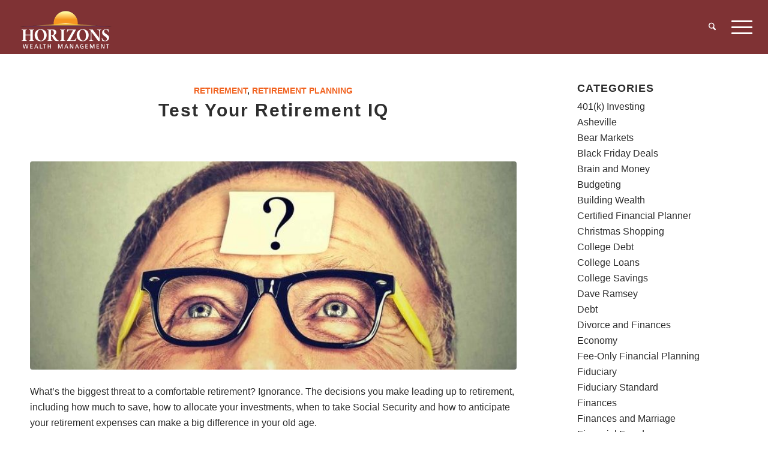

--- FILE ---
content_type: text/html; charset=UTF-8
request_url: https://www.horizonswealth.com/2017/01/
body_size: 27907
content:
<!DOCTYPE html>
<html lang="en-US" class="html_stretched responsive av-preloader-disabled  html_header_top html_logo_left html_main_nav_header html_menu_right html_slim html_header_sticky html_header_shrinking_disabled html_mobile_menu_tablet html_header_searchicon html_content_align_center html_header_unstick_top_disabled html_header_stretch html_minimal_header html_elegant-blog html_av-overlay-side html_av-overlay-side-classic html_av-submenu-noclone html_entry_id_828 av-cookies-no-cookie-consent av-no-preview av-default-lightbox html_text_menu_active av-mobile-menu-switch-default">
<head> <script type="text/javascript">
/* <![CDATA[ */
var gform;gform||(document.addEventListener("gform_main_scripts_loaded",function(){gform.scriptsLoaded=!0}),document.addEventListener("gform/theme/scripts_loaded",function(){gform.themeScriptsLoaded=!0}),window.addEventListener("DOMContentLoaded",function(){gform.domLoaded=!0}),gform={domLoaded:!1,scriptsLoaded:!1,themeScriptsLoaded:!1,isFormEditor:()=>"function"==typeof InitializeEditor,callIfLoaded:function(o){return!(!gform.domLoaded||!gform.scriptsLoaded||!gform.themeScriptsLoaded&&!gform.isFormEditor()||(gform.isFormEditor()&&console.warn("The use of gform.initializeOnLoaded() is deprecated in the form editor context and will be removed in Gravity Forms 3.1."),o(),0))},initializeOnLoaded:function(o){gform.callIfLoaded(o)||(document.addEventListener("gform_main_scripts_loaded",()=>{gform.scriptsLoaded=!0,gform.callIfLoaded(o)}),document.addEventListener("gform/theme/scripts_loaded",()=>{gform.themeScriptsLoaded=!0,gform.callIfLoaded(o)}),window.addEventListener("DOMContentLoaded",()=>{gform.domLoaded=!0,gform.callIfLoaded(o)}))},hooks:{action:{},filter:{}},addAction:function(o,r,e,t){gform.addHook("action",o,r,e,t)},addFilter:function(o,r,e,t){gform.addHook("filter",o,r,e,t)},doAction:function(o){gform.doHook("action",o,arguments)},applyFilters:function(o){return gform.doHook("filter",o,arguments)},removeAction:function(o,r){gform.removeHook("action",o,r)},removeFilter:function(o,r,e){gform.removeHook("filter",o,r,e)},addHook:function(o,r,e,t,n){null==gform.hooks[o][r]&&(gform.hooks[o][r]=[]);var d=gform.hooks[o][r];null==n&&(n=r+"_"+d.length),gform.hooks[o][r].push({tag:n,callable:e,priority:t=null==t?10:t})},doHook:function(r,o,e){var t;if(e=Array.prototype.slice.call(e,1),null!=gform.hooks[r][o]&&((o=gform.hooks[r][o]).sort(function(o,r){return o.priority-r.priority}),o.forEach(function(o){"function"!=typeof(t=o.callable)&&(t=window[t]),"action"==r?t.apply(null,e):e[0]=t.apply(null,e)})),"filter"==r)return e[0]},removeHook:function(o,r,t,n){var e;null!=gform.hooks[o][r]&&(e=(e=gform.hooks[o][r]).filter(function(o,r,e){return!!(null!=n&&n!=o.tag||null!=t&&t!=o.priority)}),gform.hooks[o][r]=e)}});
/* ]]> */
</script>
<meta charset="UTF-8" /><script>if(navigator.userAgent.match(/MSIE|Internet Explorer/i)||navigator.userAgent.match(/Trident\/7\..*?rv:11/i)){var href=document.location.href;if(!href.match(/[?&]nowprocket/)){if(href.indexOf("?")==-1){if(href.indexOf("#")==-1){document.location.href=href+"?nowprocket=1"}else{document.location.href=href.replace("#","?nowprocket=1#")}}else{if(href.indexOf("#")==-1){document.location.href=href+"&nowprocket=1"}else{document.location.href=href.replace("#","&nowprocket=1#")}}}}</script><script>(()=>{class RocketLazyLoadScripts{constructor(){this.v="2.0.4",this.userEvents=["keydown","keyup","mousedown","mouseup","mousemove","mouseover","mouseout","touchmove","touchstart","touchend","touchcancel","wheel","click","dblclick","input"],this.attributeEvents=["onblur","onclick","oncontextmenu","ondblclick","onfocus","onmousedown","onmouseenter","onmouseleave","onmousemove","onmouseout","onmouseover","onmouseup","onmousewheel","onscroll","onsubmit"]}async t(){this.i(),this.o(),/iP(ad|hone)/.test(navigator.userAgent)&&this.h(),this.u(),this.l(this),this.m(),this.k(this),this.p(this),this._(),await Promise.all([this.R(),this.L()]),this.lastBreath=Date.now(),this.S(this),this.P(),this.D(),this.O(),this.M(),await this.C(this.delayedScripts.normal),await this.C(this.delayedScripts.defer),await this.C(this.delayedScripts.async),await this.T(),await this.F(),await this.j(),await this.A(),window.dispatchEvent(new Event("rocket-allScriptsLoaded")),this.everythingLoaded=!0,this.lastTouchEnd&&await new Promise(t=>setTimeout(t,500-Date.now()+this.lastTouchEnd)),this.I(),this.H(),this.U(),this.W()}i(){this.CSPIssue=sessionStorage.getItem("rocketCSPIssue"),document.addEventListener("securitypolicyviolation",t=>{this.CSPIssue||"script-src-elem"!==t.violatedDirective||"data"!==t.blockedURI||(this.CSPIssue=!0,sessionStorage.setItem("rocketCSPIssue",!0))},{isRocket:!0})}o(){window.addEventListener("pageshow",t=>{this.persisted=t.persisted,this.realWindowLoadedFired=!0},{isRocket:!0}),window.addEventListener("pagehide",()=>{this.onFirstUserAction=null},{isRocket:!0})}h(){let t;function e(e){t=e}window.addEventListener("touchstart",e,{isRocket:!0}),window.addEventListener("touchend",function i(o){o.changedTouches[0]&&t.changedTouches[0]&&Math.abs(o.changedTouches[0].pageX-t.changedTouches[0].pageX)<10&&Math.abs(o.changedTouches[0].pageY-t.changedTouches[0].pageY)<10&&o.timeStamp-t.timeStamp<200&&(window.removeEventListener("touchstart",e,{isRocket:!0}),window.removeEventListener("touchend",i,{isRocket:!0}),"INPUT"===o.target.tagName&&"text"===o.target.type||(o.target.dispatchEvent(new TouchEvent("touchend",{target:o.target,bubbles:!0})),o.target.dispatchEvent(new MouseEvent("mouseover",{target:o.target,bubbles:!0})),o.target.dispatchEvent(new PointerEvent("click",{target:o.target,bubbles:!0,cancelable:!0,detail:1,clientX:o.changedTouches[0].clientX,clientY:o.changedTouches[0].clientY})),event.preventDefault()))},{isRocket:!0})}q(t){this.userActionTriggered||("mousemove"!==t.type||this.firstMousemoveIgnored?"keyup"===t.type||"mouseover"===t.type||"mouseout"===t.type||(this.userActionTriggered=!0,this.onFirstUserAction&&this.onFirstUserAction()):this.firstMousemoveIgnored=!0),"click"===t.type&&t.preventDefault(),t.stopPropagation(),t.stopImmediatePropagation(),"touchstart"===this.lastEvent&&"touchend"===t.type&&(this.lastTouchEnd=Date.now()),"click"===t.type&&(this.lastTouchEnd=0),this.lastEvent=t.type,t.composedPath&&t.composedPath()[0].getRootNode()instanceof ShadowRoot&&(t.rocketTarget=t.composedPath()[0]),this.savedUserEvents.push(t)}u(){this.savedUserEvents=[],this.userEventHandler=this.q.bind(this),this.userEvents.forEach(t=>window.addEventListener(t,this.userEventHandler,{passive:!1,isRocket:!0})),document.addEventListener("visibilitychange",this.userEventHandler,{isRocket:!0})}U(){this.userEvents.forEach(t=>window.removeEventListener(t,this.userEventHandler,{passive:!1,isRocket:!0})),document.removeEventListener("visibilitychange",this.userEventHandler,{isRocket:!0}),this.savedUserEvents.forEach(t=>{(t.rocketTarget||t.target).dispatchEvent(new window[t.constructor.name](t.type,t))})}m(){const t="return false",e=Array.from(this.attributeEvents,t=>"data-rocket-"+t),i="["+this.attributeEvents.join("],[")+"]",o="[data-rocket-"+this.attributeEvents.join("],[data-rocket-")+"]",s=(e,i,o)=>{o&&o!==t&&(e.setAttribute("data-rocket-"+i,o),e["rocket"+i]=new Function("event",o),e.setAttribute(i,t))};new MutationObserver(t=>{for(const n of t)"attributes"===n.type&&(n.attributeName.startsWith("data-rocket-")||this.everythingLoaded?n.attributeName.startsWith("data-rocket-")&&this.everythingLoaded&&this.N(n.target,n.attributeName.substring(12)):s(n.target,n.attributeName,n.target.getAttribute(n.attributeName))),"childList"===n.type&&n.addedNodes.forEach(t=>{if(t.nodeType===Node.ELEMENT_NODE)if(this.everythingLoaded)for(const i of[t,...t.querySelectorAll(o)])for(const t of i.getAttributeNames())e.includes(t)&&this.N(i,t.substring(12));else for(const e of[t,...t.querySelectorAll(i)])for(const t of e.getAttributeNames())this.attributeEvents.includes(t)&&s(e,t,e.getAttribute(t))})}).observe(document,{subtree:!0,childList:!0,attributeFilter:[...this.attributeEvents,...e]})}I(){this.attributeEvents.forEach(t=>{document.querySelectorAll("[data-rocket-"+t+"]").forEach(e=>{this.N(e,t)})})}N(t,e){const i=t.getAttribute("data-rocket-"+e);i&&(t.setAttribute(e,i),t.removeAttribute("data-rocket-"+e))}k(t){Object.defineProperty(HTMLElement.prototype,"onclick",{get(){return this.rocketonclick||null},set(e){this.rocketonclick=e,this.setAttribute(t.everythingLoaded?"onclick":"data-rocket-onclick","this.rocketonclick(event)")}})}S(t){function e(e,i){let o=e[i];e[i]=null,Object.defineProperty(e,i,{get:()=>o,set(s){t.everythingLoaded?o=s:e["rocket"+i]=o=s}})}e(document,"onreadystatechange"),e(window,"onload"),e(window,"onpageshow");try{Object.defineProperty(document,"readyState",{get:()=>t.rocketReadyState,set(e){t.rocketReadyState=e},configurable:!0}),document.readyState="loading"}catch(t){console.log("WPRocket DJE readyState conflict, bypassing")}}l(t){this.originalAddEventListener=EventTarget.prototype.addEventListener,this.originalRemoveEventListener=EventTarget.prototype.removeEventListener,this.savedEventListeners=[],EventTarget.prototype.addEventListener=function(e,i,o){o&&o.isRocket||!t.B(e,this)&&!t.userEvents.includes(e)||t.B(e,this)&&!t.userActionTriggered||e.startsWith("rocket-")||t.everythingLoaded?t.originalAddEventListener.call(this,e,i,o):(t.savedEventListeners.push({target:this,remove:!1,type:e,func:i,options:o}),"mouseenter"!==e&&"mouseleave"!==e||t.originalAddEventListener.call(this,e,t.savedUserEvents.push,o))},EventTarget.prototype.removeEventListener=function(e,i,o){o&&o.isRocket||!t.B(e,this)&&!t.userEvents.includes(e)||t.B(e,this)&&!t.userActionTriggered||e.startsWith("rocket-")||t.everythingLoaded?t.originalRemoveEventListener.call(this,e,i,o):t.savedEventListeners.push({target:this,remove:!0,type:e,func:i,options:o})}}J(t,e){this.savedEventListeners=this.savedEventListeners.filter(i=>{let o=i.type,s=i.target||window;return e!==o||t!==s||(this.B(o,s)&&(i.type="rocket-"+o),this.$(i),!1)})}H(){EventTarget.prototype.addEventListener=this.originalAddEventListener,EventTarget.prototype.removeEventListener=this.originalRemoveEventListener,this.savedEventListeners.forEach(t=>this.$(t))}$(t){t.remove?this.originalRemoveEventListener.call(t.target,t.type,t.func,t.options):this.originalAddEventListener.call(t.target,t.type,t.func,t.options)}p(t){let e;function i(e){return t.everythingLoaded?e:e.split(" ").map(t=>"load"===t||t.startsWith("load.")?"rocket-jquery-load":t).join(" ")}function o(o){function s(e){const s=o.fn[e];o.fn[e]=o.fn.init.prototype[e]=function(){return this[0]===window&&t.userActionTriggered&&("string"==typeof arguments[0]||arguments[0]instanceof String?arguments[0]=i(arguments[0]):"object"==typeof arguments[0]&&Object.keys(arguments[0]).forEach(t=>{const e=arguments[0][t];delete arguments[0][t],arguments[0][i(t)]=e})),s.apply(this,arguments),this}}if(o&&o.fn&&!t.allJQueries.includes(o)){const e={DOMContentLoaded:[],"rocket-DOMContentLoaded":[]};for(const t in e)document.addEventListener(t,()=>{e[t].forEach(t=>t())},{isRocket:!0});o.fn.ready=o.fn.init.prototype.ready=function(i){function s(){parseInt(o.fn.jquery)>2?setTimeout(()=>i.bind(document)(o)):i.bind(document)(o)}return"function"==typeof i&&(t.realDomReadyFired?!t.userActionTriggered||t.fauxDomReadyFired?s():e["rocket-DOMContentLoaded"].push(s):e.DOMContentLoaded.push(s)),o([])},s("on"),s("one"),s("off"),t.allJQueries.push(o)}e=o}t.allJQueries=[],o(window.jQuery),Object.defineProperty(window,"jQuery",{get:()=>e,set(t){o(t)}})}P(){const t=new Map;document.write=document.writeln=function(e){const i=document.currentScript,o=document.createRange(),s=i.parentElement;let n=t.get(i);void 0===n&&(n=i.nextSibling,t.set(i,n));const c=document.createDocumentFragment();o.setStart(c,0),c.appendChild(o.createContextualFragment(e)),s.insertBefore(c,n)}}async R(){return new Promise(t=>{this.userActionTriggered?t():this.onFirstUserAction=t})}async L(){return new Promise(t=>{document.addEventListener("DOMContentLoaded",()=>{this.realDomReadyFired=!0,t()},{isRocket:!0})})}async j(){return this.realWindowLoadedFired?Promise.resolve():new Promise(t=>{window.addEventListener("load",t,{isRocket:!0})})}M(){this.pendingScripts=[];this.scriptsMutationObserver=new MutationObserver(t=>{for(const e of t)e.addedNodes.forEach(t=>{"SCRIPT"!==t.tagName||t.noModule||t.isWPRocket||this.pendingScripts.push({script:t,promise:new Promise(e=>{const i=()=>{const i=this.pendingScripts.findIndex(e=>e.script===t);i>=0&&this.pendingScripts.splice(i,1),e()};t.addEventListener("load",i,{isRocket:!0}),t.addEventListener("error",i,{isRocket:!0}),setTimeout(i,1e3)})})})}),this.scriptsMutationObserver.observe(document,{childList:!0,subtree:!0})}async F(){await this.X(),this.pendingScripts.length?(await this.pendingScripts[0].promise,await this.F()):this.scriptsMutationObserver.disconnect()}D(){this.delayedScripts={normal:[],async:[],defer:[]},document.querySelectorAll("script[type$=rocketlazyloadscript]").forEach(t=>{t.hasAttribute("data-rocket-src")?t.hasAttribute("async")&&!1!==t.async?this.delayedScripts.async.push(t):t.hasAttribute("defer")&&!1!==t.defer||"module"===t.getAttribute("data-rocket-type")?this.delayedScripts.defer.push(t):this.delayedScripts.normal.push(t):this.delayedScripts.normal.push(t)})}async _(){await this.L();let t=[];document.querySelectorAll("script[type$=rocketlazyloadscript][data-rocket-src]").forEach(e=>{let i=e.getAttribute("data-rocket-src");if(i&&!i.startsWith("data:")){i.startsWith("//")&&(i=location.protocol+i);try{const o=new URL(i).origin;o!==location.origin&&t.push({src:o,crossOrigin:e.crossOrigin||"module"===e.getAttribute("data-rocket-type")})}catch(t){}}}),t=[...new Map(t.map(t=>[JSON.stringify(t),t])).values()],this.Y(t,"preconnect")}async G(t){if(await this.K(),!0!==t.noModule||!("noModule"in HTMLScriptElement.prototype))return new Promise(e=>{let i;function o(){(i||t).setAttribute("data-rocket-status","executed"),e()}try{if(navigator.userAgent.includes("Firefox/")||""===navigator.vendor||this.CSPIssue)i=document.createElement("script"),[...t.attributes].forEach(t=>{let e=t.nodeName;"type"!==e&&("data-rocket-type"===e&&(e="type"),"data-rocket-src"===e&&(e="src"),i.setAttribute(e,t.nodeValue))}),t.text&&(i.text=t.text),t.nonce&&(i.nonce=t.nonce),i.hasAttribute("src")?(i.addEventListener("load",o,{isRocket:!0}),i.addEventListener("error",()=>{i.setAttribute("data-rocket-status","failed-network"),e()},{isRocket:!0}),setTimeout(()=>{i.isConnected||e()},1)):(i.text=t.text,o()),i.isWPRocket=!0,t.parentNode.replaceChild(i,t);else{const i=t.getAttribute("data-rocket-type"),s=t.getAttribute("data-rocket-src");i?(t.type=i,t.removeAttribute("data-rocket-type")):t.removeAttribute("type"),t.addEventListener("load",o,{isRocket:!0}),t.addEventListener("error",i=>{this.CSPIssue&&i.target.src.startsWith("data:")?(console.log("WPRocket: CSP fallback activated"),t.removeAttribute("src"),this.G(t).then(e)):(t.setAttribute("data-rocket-status","failed-network"),e())},{isRocket:!0}),s?(t.fetchPriority="high",t.removeAttribute("data-rocket-src"),t.src=s):t.src="data:text/javascript;base64,"+window.btoa(unescape(encodeURIComponent(t.text)))}}catch(i){t.setAttribute("data-rocket-status","failed-transform"),e()}});t.setAttribute("data-rocket-status","skipped")}async C(t){const e=t.shift();return e?(e.isConnected&&await this.G(e),this.C(t)):Promise.resolve()}O(){this.Y([...this.delayedScripts.normal,...this.delayedScripts.defer,...this.delayedScripts.async],"preload")}Y(t,e){this.trash=this.trash||[];let i=!0;var o=document.createDocumentFragment();t.forEach(t=>{const s=t.getAttribute&&t.getAttribute("data-rocket-src")||t.src;if(s&&!s.startsWith("data:")){const n=document.createElement("link");n.href=s,n.rel=e,"preconnect"!==e&&(n.as="script",n.fetchPriority=i?"high":"low"),t.getAttribute&&"module"===t.getAttribute("data-rocket-type")&&(n.crossOrigin=!0),t.crossOrigin&&(n.crossOrigin=t.crossOrigin),t.integrity&&(n.integrity=t.integrity),t.nonce&&(n.nonce=t.nonce),o.appendChild(n),this.trash.push(n),i=!1}}),document.head.appendChild(o)}W(){this.trash.forEach(t=>t.remove())}async T(){try{document.readyState="interactive"}catch(t){}this.fauxDomReadyFired=!0;try{await this.K(),this.J(document,"readystatechange"),document.dispatchEvent(new Event("rocket-readystatechange")),await this.K(),document.rocketonreadystatechange&&document.rocketonreadystatechange(),await this.K(),this.J(document,"DOMContentLoaded"),document.dispatchEvent(new Event("rocket-DOMContentLoaded")),await this.K(),this.J(window,"DOMContentLoaded"),window.dispatchEvent(new Event("rocket-DOMContentLoaded"))}catch(t){console.error(t)}}async A(){try{document.readyState="complete"}catch(t){}try{await this.K(),this.J(document,"readystatechange"),document.dispatchEvent(new Event("rocket-readystatechange")),await this.K(),document.rocketonreadystatechange&&document.rocketonreadystatechange(),await this.K(),this.J(window,"load"),window.dispatchEvent(new Event("rocket-load")),await this.K(),window.rocketonload&&window.rocketonload(),await this.K(),this.allJQueries.forEach(t=>t(window).trigger("rocket-jquery-load")),await this.K(),this.J(window,"pageshow");const t=new Event("rocket-pageshow");t.persisted=this.persisted,window.dispatchEvent(t),await this.K(),window.rocketonpageshow&&window.rocketonpageshow({persisted:this.persisted})}catch(t){console.error(t)}}async K(){Date.now()-this.lastBreath>45&&(await this.X(),this.lastBreath=Date.now())}async X(){return document.hidden?new Promise(t=>setTimeout(t)):new Promise(t=>requestAnimationFrame(t))}B(t,e){return e===document&&"readystatechange"===t||(e===document&&"DOMContentLoaded"===t||(e===window&&"DOMContentLoaded"===t||(e===window&&"load"===t||e===window&&"pageshow"===t)))}static run(){(new RocketLazyLoadScripts).t()}}RocketLazyLoadScripts.run()})();</script>



<!-- mobile setting -->
<meta name="viewport" content="width=device-width, initial-scale=1">

<!-- Scripts/CSS and wp_head hook -->
<meta name='robots' content='noindex, follow' />

	<!-- This site is optimized with the Yoast SEO plugin v26.7 - https://yoast.com/wordpress/plugins/seo/ -->
	<title>January 2017 - Horizons Wealth Management</title>
	<meta property="og:locale" content="en_US" />
	<meta property="og:type" content="website" />
	<meta property="og:title" content="January 2017 - Horizons Wealth Management" />
	<meta property="og:url" content="https://www.horizonswealth.com/2017/01/" />
	<meta property="og:site_name" content="Horizons Wealth Management" />
	<meta name="twitter:card" content="summary_large_image" />
	<meta name="twitter:site" content="@HorizonsWealth" />
	<script type="application/ld+json" class="yoast-schema-graph">{"@context":"https://schema.org","@graph":[{"@type":"CollectionPage","@id":"https://www.horizonswealth.com/2017/01/","url":"https://www.horizonswealth.com/2017/01/","name":"January 2017 - Horizons Wealth Management","isPartOf":{"@id":"https://www.horizonswealth.com/#website"},"primaryImageOfPage":{"@id":"https://www.horizonswealth.com/2017/01/#primaryimage"},"image":{"@id":"https://www.horizonswealth.com/2017/01/#primaryimage"},"thumbnailUrl":"https://www.horizonswealth.com/wp-content/uploads/2019/03/Retirement-IQ.jpg","breadcrumb":{"@id":"https://www.horizonswealth.com/2017/01/#breadcrumb"},"inLanguage":"en-US"},{"@type":"ImageObject","inLanguage":"en-US","@id":"https://www.horizonswealth.com/2017/01/#primaryimage","url":"https://www.horizonswealth.com/wp-content/uploads/2019/03/Retirement-IQ.jpg","contentUrl":"https://www.horizonswealth.com/wp-content/uploads/2019/03/Retirement-IQ.jpg","width":750,"height":469},{"@type":"BreadcrumbList","@id":"https://www.horizonswealth.com/2017/01/#breadcrumb","itemListElement":[{"@type":"ListItem","position":1,"name":"Home","item":"https://www.horizonswealth.com/home/"},{"@type":"ListItem","position":2,"name":"Archives for January 2017"}]},{"@type":"WebSite","@id":"https://www.horizonswealth.com/#website","url":"https://www.horizonswealth.com/","name":"Horizons Wealth Management","description":"","publisher":{"@id":"https://www.horizonswealth.com/#organization"},"potentialAction":[{"@type":"SearchAction","target":{"@type":"EntryPoint","urlTemplate":"https://www.horizonswealth.com/?s={search_term_string}"},"query-input":{"@type":"PropertyValueSpecification","valueRequired":true,"valueName":"search_term_string"}}],"inLanguage":"en-US"},{"@type":"Organization","@id":"https://www.horizonswealth.com/#organization","name":"Horizons Wealth","url":"https://www.horizonswealth.com/","logo":{"@type":"ImageObject","inLanguage":"en-US","@id":"https://www.horizonswealth.com/#/schema/logo/image/","url":"https://www.horizonswealth.com/wp-content/uploads/2019/03/Horizons-logo-retina.png","contentUrl":"https://www.horizonswealth.com/wp-content/uploads/2019/03/Horizons-logo-retina.png","width":334,"height":180,"caption":"Horizons Wealth"},"image":{"@id":"https://www.horizonswealth.com/#/schema/logo/image/"},"sameAs":["https://www.facebook.com/HorizonsWealthManagement","https://x.com/HorizonsWealth","https://www.linkedin.com/in/horizonswealth"]}]}</script>
	<!-- / Yoast SEO plugin. -->



<link rel="alternate" type="application/rss+xml" title="Horizons Wealth Management &raquo; Feed" href="https://www.horizonswealth.com/feed/" />
<link rel="alternate" type="application/rss+xml" title="Horizons Wealth Management &raquo; Comments Feed" href="https://www.horizonswealth.com/comments/feed/" />

<!-- google webfont font replacement -->

			<script type="rocketlazyloadscript" data-rocket-type='text/javascript'>

				(function() {

					/*	check if webfonts are disabled by user setting via cookie - or user must opt in.	*/
					var html = document.getElementsByTagName('html')[0];
					var cookie_check = html.className.indexOf('av-cookies-needs-opt-in') >= 0 || html.className.indexOf('av-cookies-can-opt-out') >= 0;
					var allow_continue = true;
					var silent_accept_cookie = html.className.indexOf('av-cookies-user-silent-accept') >= 0;

					if( cookie_check && ! silent_accept_cookie )
					{
						if( ! document.cookie.match(/aviaCookieConsent/) || html.className.indexOf('av-cookies-session-refused') >= 0 )
						{
							allow_continue = false;
						}
						else
						{
							if( ! document.cookie.match(/aviaPrivacyRefuseCookiesHideBar/) )
							{
								allow_continue = false;
							}
							else if( ! document.cookie.match(/aviaPrivacyEssentialCookiesEnabled/) )
							{
								allow_continue = false;
							}
							else if( document.cookie.match(/aviaPrivacyGoogleWebfontsDisabled/) )
							{
								allow_continue = false;
							}
						}
					}

					if( allow_continue )
					{
						var f = document.createElement('link');

						f.type 	= 'text/css';
						f.rel 	= 'stylesheet';
						f.href 	= 'https://fonts.googleapis.com/css?family=Source+Serif+Pro:400,600,700%7CRoboto:100,400,700&display=auto';
						f.id 	= 'avia-google-webfont';

						document.getElementsByTagName('head')[0].appendChild(f);
					}
				})();

			</script>
			<style id='wp-img-auto-sizes-contain-inline-css' type='text/css'>
img:is([sizes=auto i],[sizes^="auto," i]){contain-intrinsic-size:3000px 1500px}
/*# sourceURL=wp-img-auto-sizes-contain-inline-css */
</style>
<link data-minify="1" rel='stylesheet' id='avia-grid-css' href='https://www.horizonswealth.com/wp-content/cache/min/1/wp-content/themes/enfold/css/grid.css?ver=1757689687' type='text/css' media='all' />
<link data-minify="1" rel='stylesheet' id='avia-base-css' href='https://www.horizonswealth.com/wp-content/cache/min/1/wp-content/themes/enfold/css/base.css?ver=1757689687' type='text/css' media='all' />
<link data-minify="1" rel='stylesheet' id='avia-layout-css' href='https://www.horizonswealth.com/wp-content/cache/background-css/1/www.horizonswealth.com/wp-content/cache/min/1/wp-content/themes/enfold/css/layout.css?ver=1757689687&wpr_t=1768768650' type='text/css' media='all' />
<link data-minify="1" rel='stylesheet' id='avia-module-blog-css' href='https://www.horizonswealth.com/wp-content/cache/min/1/wp-content/themes/enfold/config-templatebuilder/avia-shortcodes/blog/blog.css?ver=1757689687' type='text/css' media='all' />
<link data-minify="1" rel='stylesheet' id='avia-module-postslider-css' href='https://www.horizonswealth.com/wp-content/cache/min/1/wp-content/themes/enfold/config-templatebuilder/avia-shortcodes/postslider/postslider.css?ver=1757689687' type='text/css' media='all' />
<link data-minify="1" rel='stylesheet' id='avia-module-button-css' href='https://www.horizonswealth.com/wp-content/cache/min/1/wp-content/themes/enfold/config-templatebuilder/avia-shortcodes/buttons/buttons.css?ver=1757689687' type='text/css' media='all' />
<link data-minify="1" rel='stylesheet' id='avia-module-comments-css' href='https://www.horizonswealth.com/wp-content/cache/min/1/wp-content/themes/enfold/config-templatebuilder/avia-shortcodes/comments/comments.css?ver=1757689687' type='text/css' media='all' />
<link data-minify="1" rel='stylesheet' id='avia-module-slideshow-css' href='https://www.horizonswealth.com/wp-content/cache/min/1/wp-content/themes/enfold/config-templatebuilder/avia-shortcodes/slideshow/slideshow.css?ver=1757689687' type='text/css' media='all' />
<link data-minify="1" rel='stylesheet' id='avia-module-gallery-css' href='https://www.horizonswealth.com/wp-content/cache/min/1/wp-content/themes/enfold/config-templatebuilder/avia-shortcodes/gallery/gallery.css?ver=1757689687' type='text/css' media='all' />
<link data-minify="1" rel='stylesheet' id='avia-module-maps-css' href='https://www.horizonswealth.com/wp-content/cache/min/1/wp-content/themes/enfold/config-templatebuilder/avia-shortcodes/google_maps/google_maps.css?ver=1757689687' type='text/css' media='all' />
<link data-minify="1" rel='stylesheet' id='avia-module-gridrow-css' href='https://www.horizonswealth.com/wp-content/cache/min/1/wp-content/themes/enfold/config-templatebuilder/avia-shortcodes/grid_row/grid_row.css?ver=1757689687' type='text/css' media='all' />
<link data-minify="1" rel='stylesheet' id='avia-module-heading-css' href='https://www.horizonswealth.com/wp-content/cache/min/1/wp-content/themes/enfold/config-templatebuilder/avia-shortcodes/heading/heading.css?ver=1757689687' type='text/css' media='all' />
<link data-minify="1" rel='stylesheet' id='avia-module-hr-css' href='https://www.horizonswealth.com/wp-content/cache/min/1/wp-content/themes/enfold/config-templatebuilder/avia-shortcodes/hr/hr.css?ver=1757689687' type='text/css' media='all' />
<link data-minify="1" rel='stylesheet' id='avia-module-icon-css' href='https://www.horizonswealth.com/wp-content/cache/min/1/wp-content/themes/enfold/config-templatebuilder/avia-shortcodes/icon/icon.css?ver=1757689687' type='text/css' media='all' />
<link data-minify="1" rel='stylesheet' id='avia-module-icongrid-css' href='https://www.horizonswealth.com/wp-content/cache/min/1/wp-content/themes/enfold/config-templatebuilder/avia-shortcodes/icongrid/icongrid.css?ver=1757689687' type='text/css' media='all' />
<link data-minify="1" rel='stylesheet' id='avia-module-iconlist-css' href='https://www.horizonswealth.com/wp-content/cache/min/1/wp-content/themes/enfold/config-templatebuilder/avia-shortcodes/iconlist/iconlist.css?ver=1757689687' type='text/css' media='all' />
<link data-minify="1" rel='stylesheet' id='avia-module-image-css' href='https://www.horizonswealth.com/wp-content/cache/min/1/wp-content/themes/enfold/config-templatebuilder/avia-shortcodes/image/image.css?ver=1757689687' type='text/css' media='all' />
<link data-minify="1" rel='stylesheet' id='avia-module-slideshow-contentpartner-css' href='https://www.horizonswealth.com/wp-content/cache/min/1/wp-content/themes/enfold/config-templatebuilder/avia-shortcodes/contentslider/contentslider.css?ver=1757689687' type='text/css' media='all' />
<link data-minify="1" rel='stylesheet' id='avia-module-slideshow-fullsize-css' href='https://www.horizonswealth.com/wp-content/cache/min/1/wp-content/themes/enfold/config-templatebuilder/avia-shortcodes/slideshow_fullsize/slideshow_fullsize.css?ver=1757689687' type='text/css' media='all' />
<link data-minify="1" rel='stylesheet' id='avia-module-social-css' href='https://www.horizonswealth.com/wp-content/cache/min/1/wp-content/themes/enfold/config-templatebuilder/avia-shortcodes/social_share/social_share.css?ver=1757689687' type='text/css' media='all' />
<link data-minify="1" rel='stylesheet' id='avia-module-table-css' href='https://www.horizonswealth.com/wp-content/cache/min/1/wp-content/themes/enfold/config-templatebuilder/avia-shortcodes/table/table.css?ver=1757689687' type='text/css' media='all' />
<link data-minify="1" rel='stylesheet' id='avia-module-tabs-css' href='https://www.horizonswealth.com/wp-content/cache/min/1/wp-content/themes/enfold/config-templatebuilder/avia-shortcodes/tabs/tabs.css?ver=1757689687' type='text/css' media='all' />
<link data-minify="1" rel='stylesheet' id='avia-module-testimonials-css' href='https://www.horizonswealth.com/wp-content/cache/min/1/wp-content/themes/enfold/config-templatebuilder/avia-shortcodes/testimonials/testimonials.css?ver=1757689687' type='text/css' media='all' />
<link data-minify="1" rel='stylesheet' id='avia-module-timeline-css' href='https://www.horizonswealth.com/wp-content/cache/min/1/wp-content/themes/enfold/config-templatebuilder/avia-shortcodes/timeline/timeline.css?ver=1757689687' type='text/css' media='all' />
<link data-minify="1" rel='stylesheet' id='avia-module-toggles-css' href='https://www.horizonswealth.com/wp-content/cache/min/1/wp-content/themes/enfold/config-templatebuilder/avia-shortcodes/toggles/toggles.css?ver=1757689687' type='text/css' media='all' />
<link data-minify="1" rel='stylesheet' id='avia-module-video-css' href='https://www.horizonswealth.com/wp-content/cache/min/1/wp-content/themes/enfold/config-templatebuilder/avia-shortcodes/video/video.css?ver=1757689687' type='text/css' media='all' />
<style id='wp-block-library-inline-css' type='text/css'>
:root{--wp-block-synced-color:#7a00df;--wp-block-synced-color--rgb:122,0,223;--wp-bound-block-color:var(--wp-block-synced-color);--wp-editor-canvas-background:#ddd;--wp-admin-theme-color:#007cba;--wp-admin-theme-color--rgb:0,124,186;--wp-admin-theme-color-darker-10:#006ba1;--wp-admin-theme-color-darker-10--rgb:0,107,160.5;--wp-admin-theme-color-darker-20:#005a87;--wp-admin-theme-color-darker-20--rgb:0,90,135;--wp-admin-border-width-focus:2px}@media (min-resolution:192dpi){:root{--wp-admin-border-width-focus:1.5px}}.wp-element-button{cursor:pointer}:root .has-very-light-gray-background-color{background-color:#eee}:root .has-very-dark-gray-background-color{background-color:#313131}:root .has-very-light-gray-color{color:#eee}:root .has-very-dark-gray-color{color:#313131}:root .has-vivid-green-cyan-to-vivid-cyan-blue-gradient-background{background:linear-gradient(135deg,#00d084,#0693e3)}:root .has-purple-crush-gradient-background{background:linear-gradient(135deg,#34e2e4,#4721fb 50%,#ab1dfe)}:root .has-hazy-dawn-gradient-background{background:linear-gradient(135deg,#faaca8,#dad0ec)}:root .has-subdued-olive-gradient-background{background:linear-gradient(135deg,#fafae1,#67a671)}:root .has-atomic-cream-gradient-background{background:linear-gradient(135deg,#fdd79a,#004a59)}:root .has-nightshade-gradient-background{background:linear-gradient(135deg,#330968,#31cdcf)}:root .has-midnight-gradient-background{background:linear-gradient(135deg,#020381,#2874fc)}:root{--wp--preset--font-size--normal:16px;--wp--preset--font-size--huge:42px}.has-regular-font-size{font-size:1em}.has-larger-font-size{font-size:2.625em}.has-normal-font-size{font-size:var(--wp--preset--font-size--normal)}.has-huge-font-size{font-size:var(--wp--preset--font-size--huge)}.has-text-align-center{text-align:center}.has-text-align-left{text-align:left}.has-text-align-right{text-align:right}.has-fit-text{white-space:nowrap!important}#end-resizable-editor-section{display:none}.aligncenter{clear:both}.items-justified-left{justify-content:flex-start}.items-justified-center{justify-content:center}.items-justified-right{justify-content:flex-end}.items-justified-space-between{justify-content:space-between}.screen-reader-text{border:0;clip-path:inset(50%);height:1px;margin:-1px;overflow:hidden;padding:0;position:absolute;width:1px;word-wrap:normal!important}.screen-reader-text:focus{background-color:#ddd;clip-path:none;color:#444;display:block;font-size:1em;height:auto;left:5px;line-height:normal;padding:15px 23px 14px;text-decoration:none;top:5px;width:auto;z-index:100000}html :where(.has-border-color){border-style:solid}html :where([style*=border-top-color]){border-top-style:solid}html :where([style*=border-right-color]){border-right-style:solid}html :where([style*=border-bottom-color]){border-bottom-style:solid}html :where([style*=border-left-color]){border-left-style:solid}html :where([style*=border-width]){border-style:solid}html :where([style*=border-top-width]){border-top-style:solid}html :where([style*=border-right-width]){border-right-style:solid}html :where([style*=border-bottom-width]){border-bottom-style:solid}html :where([style*=border-left-width]){border-left-style:solid}html :where(img[class*=wp-image-]){height:auto;max-width:100%}:where(figure){margin:0 0 1em}html :where(.is-position-sticky){--wp-admin--admin-bar--position-offset:var(--wp-admin--admin-bar--height,0px)}@media screen and (max-width:600px){html :where(.is-position-sticky){--wp-admin--admin-bar--position-offset:0px}}

/*# sourceURL=wp-block-library-inline-css */
</style><style id='global-styles-inline-css' type='text/css'>
:root{--wp--preset--aspect-ratio--square: 1;--wp--preset--aspect-ratio--4-3: 4/3;--wp--preset--aspect-ratio--3-4: 3/4;--wp--preset--aspect-ratio--3-2: 3/2;--wp--preset--aspect-ratio--2-3: 2/3;--wp--preset--aspect-ratio--16-9: 16/9;--wp--preset--aspect-ratio--9-16: 9/16;--wp--preset--color--black: #000000;--wp--preset--color--cyan-bluish-gray: #abb8c3;--wp--preset--color--white: #ffffff;--wp--preset--color--pale-pink: #f78da7;--wp--preset--color--vivid-red: #cf2e2e;--wp--preset--color--luminous-vivid-orange: #ff6900;--wp--preset--color--luminous-vivid-amber: #fcb900;--wp--preset--color--light-green-cyan: #7bdcb5;--wp--preset--color--vivid-green-cyan: #00d084;--wp--preset--color--pale-cyan-blue: #8ed1fc;--wp--preset--color--vivid-cyan-blue: #0693e3;--wp--preset--color--vivid-purple: #9b51e0;--wp--preset--color--metallic-red: #b02b2c;--wp--preset--color--maximum-yellow-red: #edae44;--wp--preset--color--yellow-sun: #eeee22;--wp--preset--color--palm-leaf: #83a846;--wp--preset--color--aero: #7bb0e7;--wp--preset--color--old-lavender: #745f7e;--wp--preset--color--steel-teal: #5f8789;--wp--preset--color--raspberry-pink: #d65799;--wp--preset--color--medium-turquoise: #4ecac2;--wp--preset--gradient--vivid-cyan-blue-to-vivid-purple: linear-gradient(135deg,rgb(6,147,227) 0%,rgb(155,81,224) 100%);--wp--preset--gradient--light-green-cyan-to-vivid-green-cyan: linear-gradient(135deg,rgb(122,220,180) 0%,rgb(0,208,130) 100%);--wp--preset--gradient--luminous-vivid-amber-to-luminous-vivid-orange: linear-gradient(135deg,rgb(252,185,0) 0%,rgb(255,105,0) 100%);--wp--preset--gradient--luminous-vivid-orange-to-vivid-red: linear-gradient(135deg,rgb(255,105,0) 0%,rgb(207,46,46) 100%);--wp--preset--gradient--very-light-gray-to-cyan-bluish-gray: linear-gradient(135deg,rgb(238,238,238) 0%,rgb(169,184,195) 100%);--wp--preset--gradient--cool-to-warm-spectrum: linear-gradient(135deg,rgb(74,234,220) 0%,rgb(151,120,209) 20%,rgb(207,42,186) 40%,rgb(238,44,130) 60%,rgb(251,105,98) 80%,rgb(254,248,76) 100%);--wp--preset--gradient--blush-light-purple: linear-gradient(135deg,rgb(255,206,236) 0%,rgb(152,150,240) 100%);--wp--preset--gradient--blush-bordeaux: linear-gradient(135deg,rgb(254,205,165) 0%,rgb(254,45,45) 50%,rgb(107,0,62) 100%);--wp--preset--gradient--luminous-dusk: linear-gradient(135deg,rgb(255,203,112) 0%,rgb(199,81,192) 50%,rgb(65,88,208) 100%);--wp--preset--gradient--pale-ocean: linear-gradient(135deg,rgb(255,245,203) 0%,rgb(182,227,212) 50%,rgb(51,167,181) 100%);--wp--preset--gradient--electric-grass: linear-gradient(135deg,rgb(202,248,128) 0%,rgb(113,206,126) 100%);--wp--preset--gradient--midnight: linear-gradient(135deg,rgb(2,3,129) 0%,rgb(40,116,252) 100%);--wp--preset--font-size--small: 1rem;--wp--preset--font-size--medium: 1.125rem;--wp--preset--font-size--large: 1.75rem;--wp--preset--font-size--x-large: clamp(1.75rem, 3vw, 2.25rem);--wp--preset--spacing--20: 0.44rem;--wp--preset--spacing--30: 0.67rem;--wp--preset--spacing--40: 1rem;--wp--preset--spacing--50: 1.5rem;--wp--preset--spacing--60: 2.25rem;--wp--preset--spacing--70: 3.38rem;--wp--preset--spacing--80: 5.06rem;--wp--preset--shadow--natural: 6px 6px 9px rgba(0, 0, 0, 0.2);--wp--preset--shadow--deep: 12px 12px 50px rgba(0, 0, 0, 0.4);--wp--preset--shadow--sharp: 6px 6px 0px rgba(0, 0, 0, 0.2);--wp--preset--shadow--outlined: 6px 6px 0px -3px rgb(255, 255, 255), 6px 6px rgb(0, 0, 0);--wp--preset--shadow--crisp: 6px 6px 0px rgb(0, 0, 0);}:root { --wp--style--global--content-size: 800px;--wp--style--global--wide-size: 1130px; }:where(body) { margin: 0; }.wp-site-blocks > .alignleft { float: left; margin-right: 2em; }.wp-site-blocks > .alignright { float: right; margin-left: 2em; }.wp-site-blocks > .aligncenter { justify-content: center; margin-left: auto; margin-right: auto; }:where(.is-layout-flex){gap: 0.5em;}:where(.is-layout-grid){gap: 0.5em;}.is-layout-flow > .alignleft{float: left;margin-inline-start: 0;margin-inline-end: 2em;}.is-layout-flow > .alignright{float: right;margin-inline-start: 2em;margin-inline-end: 0;}.is-layout-flow > .aligncenter{margin-left: auto !important;margin-right: auto !important;}.is-layout-constrained > .alignleft{float: left;margin-inline-start: 0;margin-inline-end: 2em;}.is-layout-constrained > .alignright{float: right;margin-inline-start: 2em;margin-inline-end: 0;}.is-layout-constrained > .aligncenter{margin-left: auto !important;margin-right: auto !important;}.is-layout-constrained > :where(:not(.alignleft):not(.alignright):not(.alignfull)){max-width: var(--wp--style--global--content-size);margin-left: auto !important;margin-right: auto !important;}.is-layout-constrained > .alignwide{max-width: var(--wp--style--global--wide-size);}body .is-layout-flex{display: flex;}.is-layout-flex{flex-wrap: wrap;align-items: center;}.is-layout-flex > :is(*, div){margin: 0;}body .is-layout-grid{display: grid;}.is-layout-grid > :is(*, div){margin: 0;}body{padding-top: 0px;padding-right: 0px;padding-bottom: 0px;padding-left: 0px;}a:where(:not(.wp-element-button)){text-decoration: underline;}:root :where(.wp-element-button, .wp-block-button__link){background-color: #32373c;border-width: 0;color: #fff;font-family: inherit;font-size: inherit;font-style: inherit;font-weight: inherit;letter-spacing: inherit;line-height: inherit;padding-top: calc(0.667em + 2px);padding-right: calc(1.333em + 2px);padding-bottom: calc(0.667em + 2px);padding-left: calc(1.333em + 2px);text-decoration: none;text-transform: inherit;}.has-black-color{color: var(--wp--preset--color--black) !important;}.has-cyan-bluish-gray-color{color: var(--wp--preset--color--cyan-bluish-gray) !important;}.has-white-color{color: var(--wp--preset--color--white) !important;}.has-pale-pink-color{color: var(--wp--preset--color--pale-pink) !important;}.has-vivid-red-color{color: var(--wp--preset--color--vivid-red) !important;}.has-luminous-vivid-orange-color{color: var(--wp--preset--color--luminous-vivid-orange) !important;}.has-luminous-vivid-amber-color{color: var(--wp--preset--color--luminous-vivid-amber) !important;}.has-light-green-cyan-color{color: var(--wp--preset--color--light-green-cyan) !important;}.has-vivid-green-cyan-color{color: var(--wp--preset--color--vivid-green-cyan) !important;}.has-pale-cyan-blue-color{color: var(--wp--preset--color--pale-cyan-blue) !important;}.has-vivid-cyan-blue-color{color: var(--wp--preset--color--vivid-cyan-blue) !important;}.has-vivid-purple-color{color: var(--wp--preset--color--vivid-purple) !important;}.has-metallic-red-color{color: var(--wp--preset--color--metallic-red) !important;}.has-maximum-yellow-red-color{color: var(--wp--preset--color--maximum-yellow-red) !important;}.has-yellow-sun-color{color: var(--wp--preset--color--yellow-sun) !important;}.has-palm-leaf-color{color: var(--wp--preset--color--palm-leaf) !important;}.has-aero-color{color: var(--wp--preset--color--aero) !important;}.has-old-lavender-color{color: var(--wp--preset--color--old-lavender) !important;}.has-steel-teal-color{color: var(--wp--preset--color--steel-teal) !important;}.has-raspberry-pink-color{color: var(--wp--preset--color--raspberry-pink) !important;}.has-medium-turquoise-color{color: var(--wp--preset--color--medium-turquoise) !important;}.has-black-background-color{background-color: var(--wp--preset--color--black) !important;}.has-cyan-bluish-gray-background-color{background-color: var(--wp--preset--color--cyan-bluish-gray) !important;}.has-white-background-color{background-color: var(--wp--preset--color--white) !important;}.has-pale-pink-background-color{background-color: var(--wp--preset--color--pale-pink) !important;}.has-vivid-red-background-color{background-color: var(--wp--preset--color--vivid-red) !important;}.has-luminous-vivid-orange-background-color{background-color: var(--wp--preset--color--luminous-vivid-orange) !important;}.has-luminous-vivid-amber-background-color{background-color: var(--wp--preset--color--luminous-vivid-amber) !important;}.has-light-green-cyan-background-color{background-color: var(--wp--preset--color--light-green-cyan) !important;}.has-vivid-green-cyan-background-color{background-color: var(--wp--preset--color--vivid-green-cyan) !important;}.has-pale-cyan-blue-background-color{background-color: var(--wp--preset--color--pale-cyan-blue) !important;}.has-vivid-cyan-blue-background-color{background-color: var(--wp--preset--color--vivid-cyan-blue) !important;}.has-vivid-purple-background-color{background-color: var(--wp--preset--color--vivid-purple) !important;}.has-metallic-red-background-color{background-color: var(--wp--preset--color--metallic-red) !important;}.has-maximum-yellow-red-background-color{background-color: var(--wp--preset--color--maximum-yellow-red) !important;}.has-yellow-sun-background-color{background-color: var(--wp--preset--color--yellow-sun) !important;}.has-palm-leaf-background-color{background-color: var(--wp--preset--color--palm-leaf) !important;}.has-aero-background-color{background-color: var(--wp--preset--color--aero) !important;}.has-old-lavender-background-color{background-color: var(--wp--preset--color--old-lavender) !important;}.has-steel-teal-background-color{background-color: var(--wp--preset--color--steel-teal) !important;}.has-raspberry-pink-background-color{background-color: var(--wp--preset--color--raspberry-pink) !important;}.has-medium-turquoise-background-color{background-color: var(--wp--preset--color--medium-turquoise) !important;}.has-black-border-color{border-color: var(--wp--preset--color--black) !important;}.has-cyan-bluish-gray-border-color{border-color: var(--wp--preset--color--cyan-bluish-gray) !important;}.has-white-border-color{border-color: var(--wp--preset--color--white) !important;}.has-pale-pink-border-color{border-color: var(--wp--preset--color--pale-pink) !important;}.has-vivid-red-border-color{border-color: var(--wp--preset--color--vivid-red) !important;}.has-luminous-vivid-orange-border-color{border-color: var(--wp--preset--color--luminous-vivid-orange) !important;}.has-luminous-vivid-amber-border-color{border-color: var(--wp--preset--color--luminous-vivid-amber) !important;}.has-light-green-cyan-border-color{border-color: var(--wp--preset--color--light-green-cyan) !important;}.has-vivid-green-cyan-border-color{border-color: var(--wp--preset--color--vivid-green-cyan) !important;}.has-pale-cyan-blue-border-color{border-color: var(--wp--preset--color--pale-cyan-blue) !important;}.has-vivid-cyan-blue-border-color{border-color: var(--wp--preset--color--vivid-cyan-blue) !important;}.has-vivid-purple-border-color{border-color: var(--wp--preset--color--vivid-purple) !important;}.has-metallic-red-border-color{border-color: var(--wp--preset--color--metallic-red) !important;}.has-maximum-yellow-red-border-color{border-color: var(--wp--preset--color--maximum-yellow-red) !important;}.has-yellow-sun-border-color{border-color: var(--wp--preset--color--yellow-sun) !important;}.has-palm-leaf-border-color{border-color: var(--wp--preset--color--palm-leaf) !important;}.has-aero-border-color{border-color: var(--wp--preset--color--aero) !important;}.has-old-lavender-border-color{border-color: var(--wp--preset--color--old-lavender) !important;}.has-steel-teal-border-color{border-color: var(--wp--preset--color--steel-teal) !important;}.has-raspberry-pink-border-color{border-color: var(--wp--preset--color--raspberry-pink) !important;}.has-medium-turquoise-border-color{border-color: var(--wp--preset--color--medium-turquoise) !important;}.has-vivid-cyan-blue-to-vivid-purple-gradient-background{background: var(--wp--preset--gradient--vivid-cyan-blue-to-vivid-purple) !important;}.has-light-green-cyan-to-vivid-green-cyan-gradient-background{background: var(--wp--preset--gradient--light-green-cyan-to-vivid-green-cyan) !important;}.has-luminous-vivid-amber-to-luminous-vivid-orange-gradient-background{background: var(--wp--preset--gradient--luminous-vivid-amber-to-luminous-vivid-orange) !important;}.has-luminous-vivid-orange-to-vivid-red-gradient-background{background: var(--wp--preset--gradient--luminous-vivid-orange-to-vivid-red) !important;}.has-very-light-gray-to-cyan-bluish-gray-gradient-background{background: var(--wp--preset--gradient--very-light-gray-to-cyan-bluish-gray) !important;}.has-cool-to-warm-spectrum-gradient-background{background: var(--wp--preset--gradient--cool-to-warm-spectrum) !important;}.has-blush-light-purple-gradient-background{background: var(--wp--preset--gradient--blush-light-purple) !important;}.has-blush-bordeaux-gradient-background{background: var(--wp--preset--gradient--blush-bordeaux) !important;}.has-luminous-dusk-gradient-background{background: var(--wp--preset--gradient--luminous-dusk) !important;}.has-pale-ocean-gradient-background{background: var(--wp--preset--gradient--pale-ocean) !important;}.has-electric-grass-gradient-background{background: var(--wp--preset--gradient--electric-grass) !important;}.has-midnight-gradient-background{background: var(--wp--preset--gradient--midnight) !important;}.has-small-font-size{font-size: var(--wp--preset--font-size--small) !important;}.has-medium-font-size{font-size: var(--wp--preset--font-size--medium) !important;}.has-large-font-size{font-size: var(--wp--preset--font-size--large) !important;}.has-x-large-font-size{font-size: var(--wp--preset--font-size--x-large) !important;}
/*# sourceURL=global-styles-inline-css */
</style>

<link data-minify="1" rel='stylesheet' id='avia-scs-css' href='https://www.horizonswealth.com/wp-content/cache/min/1/wp-content/themes/enfold/css/shortcodes.css?ver=1757689687' type='text/css' media='all' />
<link data-minify="1" rel='stylesheet' id='avia-fold-unfold-css' href='https://www.horizonswealth.com/wp-content/cache/min/1/wp-content/themes/enfold/css/avia-snippet-fold-unfold.css?ver=1757689687' type='text/css' media='all' />
<link rel='stylesheet' id='avia-popup-css-css' href='https://www.horizonswealth.com/wp-content/themes/enfold/js/aviapopup/magnific-popup.min.css?ver=7.1.2' type='text/css' media='screen' />
<link data-minify="1" rel='stylesheet' id='avia-lightbox-css' href='https://www.horizonswealth.com/wp-content/cache/min/1/wp-content/themes/enfold/css/avia-snippet-lightbox.css?ver=1757689687' type='text/css' media='screen' />
<link data-minify="1" rel='stylesheet' id='avia-widget-css-css' href='https://www.horizonswealth.com/wp-content/cache/background-css/1/www.horizonswealth.com/wp-content/cache/min/1/wp-content/themes/enfold/css/avia-snippet-widget.css?ver=1757689687&wpr_t=1768768650' type='text/css' media='screen' />
<link data-minify="1" rel='stylesheet' id='avia-dynamic-css' href='https://www.horizonswealth.com/wp-content/cache/min/1/wp-content/uploads/dynamic_avia/staxx.css?ver=1757689687' type='text/css' media='all' />
<link data-minify="1" rel='stylesheet' id='avia-custom-css' href='https://www.horizonswealth.com/wp-content/cache/min/1/wp-content/themes/enfold/css/custom.css?ver=1757689687' type='text/css' media='all' />
<link data-minify="1" rel='stylesheet' id='staxx-css' href='https://www.horizonswealth.com/wp-content/cache/min/1/wp-content/themes/staxx/style.css?ver=1757689687' type='text/css' media='all' />
<link data-minify="1" rel='stylesheet' id='avia-gravity-css' href='https://www.horizonswealth.com/wp-content/cache/min/1/wp-content/themes/enfold/config-gravityforms/gravity-mod.css?ver=1757689687' type='text/css' media='screen' />
<style id='rocket-lazyload-inline-css' type='text/css'>
.rll-youtube-player{position:relative;padding-bottom:56.23%;height:0;overflow:hidden;max-width:100%;}.rll-youtube-player:focus-within{outline: 2px solid currentColor;outline-offset: 5px;}.rll-youtube-player iframe{position:absolute;top:0;left:0;width:100%;height:100%;z-index:100;background:0 0}.rll-youtube-player img{bottom:0;display:block;left:0;margin:auto;max-width:100%;width:100%;position:absolute;right:0;top:0;border:none;height:auto;-webkit-transition:.4s all;-moz-transition:.4s all;transition:.4s all}.rll-youtube-player img:hover{-webkit-filter:brightness(75%)}.rll-youtube-player .play{height:100%;width:100%;left:0;top:0;position:absolute;background:var(--wpr-bg-1ea42dc0-4387-469d-9104-ff8b745cd1b9) no-repeat center;background-color: transparent !important;cursor:pointer;border:none;}
/*# sourceURL=rocket-lazyload-inline-css */
</style>
<script type="text/javascript" src="https://www.horizonswealth.com/wp-includes/js/jquery/jquery.min.js?ver=3.7.1" id="jquery-core-js"></script>
<script type="text/javascript" src="https://www.horizonswealth.com/wp-includes/js/jquery/jquery-migrate.min.js?ver=3.4.1" id="jquery-migrate-js" data-rocket-defer defer></script>
<script type="rocketlazyloadscript" data-minify="1" data-rocket-type="text/javascript" data-rocket-src="https://www.horizonswealth.com/wp-content/cache/min/1/wp-content/uploads/dynamic_avia/avia-head-scripts-1d96794713bdafc3a0c4f6582e44d6a9---69680a7759895.js?ver=1768426339" id="avia-head-scripts-js" data-rocket-defer defer></script>
<link rel="https://api.w.org/" href="https://www.horizonswealth.com/wp-json/" /><link rel="EditURI" type="application/rsd+xml" title="RSD" href="https://www.horizonswealth.com/xmlrpc.php?rsd" />


		<!-- GA Google Analytics @ https://m0n.co/ga -->
		<script type="rocketlazyloadscript" async data-rocket-src="https://www.googletagmanager.com/gtag/js?id=G-PH49G6EDS5"></script>
		<script type="rocketlazyloadscript">
			window.dataLayer = window.dataLayer || [];
			function gtag(){dataLayer.push(arguments);}
			gtag('js', new Date());
			gtag('config', 'G-PH49G6EDS5');
		</script>

	
<link rel="icon" href="https://www.horizonswealth.com/wp-content/uploads/2019/03/Horizons-favicon.png" type="image/png">
<!--[if lt IE 9]><script src="https://www.horizonswealth.com/wp-content/themes/enfold/js/html5shiv.js"></script><![endif]--><link rel="profile" href="https://gmpg.org/xfn/11" />
<link rel="alternate" type="application/rss+xml" title="Horizons Wealth Management RSS2 Feed" href="https://www.horizonswealth.com/feed/" />
<link rel="pingback" href="https://www.horizonswealth.com/xmlrpc.php" />

<!-- To speed up the rendering and to display the site as fast as possible to the user we include some styles and scripts for above the fold content inline -->
<script type="text/javascript">'use strict';var avia_is_mobile=!1;if(/Android|webOS|iPhone|iPad|iPod|BlackBerry|IEMobile|Opera Mini/i.test(navigator.userAgent)&&'ontouchstart' in document.documentElement){avia_is_mobile=!0;document.documentElement.className+=' avia_mobile '}
else{document.documentElement.className+=' avia_desktop '};document.documentElement.className+=' js_active ';(function(){var e=['-webkit-','-moz-','-ms-',''],n='',o=!1,a=!1;for(var t in e){if(e[t]+'transform' in document.documentElement.style){o=!0;n=e[t]+'transform'};if(e[t]+'perspective' in document.documentElement.style){a=!0}};if(o){document.documentElement.className+=' avia_transform '};if(a){document.documentElement.className+=' avia_transform3d '};if(typeof document.getElementsByClassName=='function'&&typeof document.documentElement.getBoundingClientRect=='function'&&avia_is_mobile==!1){if(n&&window.innerHeight>0){setTimeout(function(){var e=0,o={},a=0,t=document.getElementsByClassName('av-parallax'),i=window.pageYOffset||document.documentElement.scrollTop;for(e=0;e<t.length;e++){t[e].style.top='0px';o=t[e].getBoundingClientRect();a=Math.ceil((window.innerHeight+i-o.top)*0.3);t[e].style[n]='translate(0px, '+a+'px)';t[e].style.top='auto';t[e].className+=' enabled-parallax '}},50)}}})();</script>		<style type="text/css" id="wp-custom-css">
			#top label {
	font-family: 'source serif pro', 'HelveticaNeue', 'Helvetica Neue', 'Helvetica-Neue', Helvetica, Arial, sans-serif;
	font-weight: 400;
	font-size: 1.2em;
}

#top legend {
		font-family: 'source serif pro', 'HelveticaNeue', 'Helvetica Neue', 'Helvetica-Neue', Helvetica, Arial, sans-serif;
	font-weight: 400;
}

#top .all_colors strong {
    color: #4b4747;
}		</style>
		<style type="text/css">
		@font-face {font-family: 'entypo-fontello-enfold'; font-weight: normal; font-style: normal; font-display: auto;
		src: url('https://www.horizonswealth.com/wp-content/themes/enfold/config-templatebuilder/avia-template-builder/assets/fonts/entypo-fontello-enfold/entypo-fontello-enfold.woff2') format('woff2'),
		url('https://www.horizonswealth.com/wp-content/themes/enfold/config-templatebuilder/avia-template-builder/assets/fonts/entypo-fontello-enfold/entypo-fontello-enfold.woff') format('woff'),
		url('https://www.horizonswealth.com/wp-content/themes/enfold/config-templatebuilder/avia-template-builder/assets/fonts/entypo-fontello-enfold/entypo-fontello-enfold.ttf') format('truetype'),
		url('https://www.horizonswealth.com/wp-content/themes/enfold/config-templatebuilder/avia-template-builder/assets/fonts/entypo-fontello-enfold/entypo-fontello-enfold.svg#entypo-fontello-enfold') format('svg'),
		url('https://www.horizonswealth.com/wp-content/themes/enfold/config-templatebuilder/avia-template-builder/assets/fonts/entypo-fontello-enfold/entypo-fontello-enfold.eot'),
		url('https://www.horizonswealth.com/wp-content/themes/enfold/config-templatebuilder/avia-template-builder/assets/fonts/entypo-fontello-enfold/entypo-fontello-enfold.eot?#iefix') format('embedded-opentype');
		}

		#top .avia-font-entypo-fontello-enfold, body .avia-font-entypo-fontello-enfold, html body [data-av_iconfont='entypo-fontello-enfold']:before{ font-family: 'entypo-fontello-enfold'; }
		
		@font-face {font-family: 'entypo-fontello'; font-weight: normal; font-style: normal; font-display: auto;
		src: url('https://www.horizonswealth.com/wp-content/themes/enfold/config-templatebuilder/avia-template-builder/assets/fonts/entypo-fontello/entypo-fontello.woff2') format('woff2'),
		url('https://www.horizonswealth.com/wp-content/themes/enfold/config-templatebuilder/avia-template-builder/assets/fonts/entypo-fontello/entypo-fontello.woff') format('woff'),
		url('https://www.horizonswealth.com/wp-content/themes/enfold/config-templatebuilder/avia-template-builder/assets/fonts/entypo-fontello/entypo-fontello.ttf') format('truetype'),
		url('https://www.horizonswealth.com/wp-content/themes/enfold/config-templatebuilder/avia-template-builder/assets/fonts/entypo-fontello/entypo-fontello.svg#entypo-fontello') format('svg'),
		url('https://www.horizonswealth.com/wp-content/themes/enfold/config-templatebuilder/avia-template-builder/assets/fonts/entypo-fontello/entypo-fontello.eot'),
		url('https://www.horizonswealth.com/wp-content/themes/enfold/config-templatebuilder/avia-template-builder/assets/fonts/entypo-fontello/entypo-fontello.eot?#iefix') format('embedded-opentype');
		}

		#top .avia-font-entypo-fontello, body .avia-font-entypo-fontello, html body [data-av_iconfont='entypo-fontello']:before{ font-family: 'entypo-fontello'; }
		</style><noscript><style id="rocket-lazyload-nojs-css">.rll-youtube-player, [data-lazy-src]{display:none !important;}</style></noscript>
<style id="wpr-lazyload-bg-container"></style><style id="wpr-lazyload-bg-exclusion"></style>
<noscript>
<style id="wpr-lazyload-bg-nostyle">.ajax_load_inner{--wpr-bg-52d1c7f0-4f0e-4bcc-88f3-b2334f5a1348: url('https://www.horizonswealth.com/wp-content/themes/enfold/images/layout/loading.gif');}.avia_fb_likebox .av_facebook_widget_imagebar{--wpr-bg-fb8e9db7-9049-4499-ae79-f68131dfff8b: url('https://www.horizonswealth.com/wp-content/themes/enfold/images/layout/fake_facebook.jpg');}.gform_legacy_markup_wrapper .gform_card_icon_container div.gform_card_icon.gform_card_icon_selected:after{--wpr-bg-0fa670ce-9f8d-4a5b-b0ad-bf4fea54bd15: url('https://www.horizonswealth.com/wp-content/plugins/gravityforms/images/gf-creditcards-check.svg');}.gform_legacy_markup_wrapper .chosen-container-single .chosen-single abbr{--wpr-bg-fd914c96-3f74-4393-a779-bfddbb1110a4: url('https://www.horizonswealth.com/wp-content/plugins/gravityforms/legacy/css/chosen-sprite.png');}.gform_legacy_markup_wrapper .chosen-container-single .chosen-single div b{--wpr-bg-e3c1fda0-77d4-4944-921c-a42969d8d0f3: url('https://www.horizonswealth.com/wp-content/plugins/gravityforms/legacy/css/chosen-sprite.png');}.gform_legacy_markup_wrapper .chosen-container-single .chosen-search input[type=text]{--wpr-bg-367979fe-18c9-4465-9c23-70a465329f0e: url('https://www.horizonswealth.com/wp-content/plugins/gravityforms/legacy/css/chosen-sprite.png');}.gform_legacy_markup_wrapper .chosen-container-multi .chosen-choices li.search-choice .search-choice-close{--wpr-bg-5d9e9060-31d0-4de9-af5e-38cb6cc3398e: url('https://www.horizonswealth.com/wp-content/plugins/gravityforms/legacy/css/chosen-sprite.png');}.gform_legacy_markup_wrapper .chosen-rtl .chosen-search input[type=text]{--wpr-bg-01f5deea-2531-40cb-a128-06b330532672: url('https://www.horizonswealth.com/wp-content/plugins/gravityforms/legacy/css/chosen-sprite.png');}.gform_legacy_markup_wrapper .gform_card_icon_container div.gform_card_icon{--wpr-bg-0ac3918c-2e96-4ac1-82d7-a257463bab50: url('https://www.horizonswealth.com/wp-content/plugins/gravityforms/images/gf-creditcards.svg');}.gform_legacy_markup_wrapper .ginput_container_creditcard .ginput_card_security_code_icon{--wpr-bg-6a8f1337-32f3-4830-8d15-a8477372fa67: url('https://www.horizonswealth.com/wp-content/plugins/gravityforms/images/gf-creditcards.svg');}.gform_legacy_markup_wrapper .chosen-container .chosen-results-scroll-down span,.gform_legacy_markup_wrapper .chosen-container .chosen-results-scroll-up span,.gform_legacy_markup_wrapper .chosen-container-multi .chosen-choices .search-choice .search-choice-close,.gform_legacy_markup_wrapper .chosen-container-single .chosen-search input[type=text],.gform_legacy_markup_wrapper .chosen-container-single .chosen-single abbr,.gform_legacy_markup_wrapper .chosen-container-single .chosen-single div b,.gform_legacy_markup_wrapper .chosen-rtl .chosen-search input[type=text]{--wpr-bg-405fdae4-05e2-41f4-b7f7-38310375a891: url('https://www.horizonswealth.com/wp-content/plugins/gravityforms/legacy/css/chosen-sprite@2x.png');}.calendly-overlay .calendly-popup-close{--wpr-bg-113a0dbc-446e-4a4a-9f2a-03d31ecfda27: url('https://www.horizonswealth.com/assets/external/close-icon.svg');}.rll-youtube-player .play{--wpr-bg-1ea42dc0-4387-469d-9104-ff8b745cd1b9: url('https://www.horizonswealth.com/wp-content/plugins/wp-rocket/assets/img/youtube.png');}</style>
</noscript>
<script type="application/javascript">const rocket_pairs = [{"selector":".ajax_load_inner","style":".ajax_load_inner{--wpr-bg-52d1c7f0-4f0e-4bcc-88f3-b2334f5a1348: url('https:\/\/www.horizonswealth.com\/wp-content\/themes\/enfold\/images\/layout\/loading.gif');}","hash":"52d1c7f0-4f0e-4bcc-88f3-b2334f5a1348","url":"https:\/\/www.horizonswealth.com\/wp-content\/themes\/enfold\/images\/layout\/loading.gif"},{"selector":".avia_fb_likebox .av_facebook_widget_imagebar","style":".avia_fb_likebox .av_facebook_widget_imagebar{--wpr-bg-fb8e9db7-9049-4499-ae79-f68131dfff8b: url('https:\/\/www.horizonswealth.com\/wp-content\/themes\/enfold\/images\/layout\/fake_facebook.jpg');}","hash":"fb8e9db7-9049-4499-ae79-f68131dfff8b","url":"https:\/\/www.horizonswealth.com\/wp-content\/themes\/enfold\/images\/layout\/fake_facebook.jpg"},{"selector":".gform_legacy_markup_wrapper .gform_card_icon_container div.gform_card_icon.gform_card_icon_selected","style":".gform_legacy_markup_wrapper .gform_card_icon_container div.gform_card_icon.gform_card_icon_selected:after{--wpr-bg-0fa670ce-9f8d-4a5b-b0ad-bf4fea54bd15: url('https:\/\/www.horizonswealth.com\/wp-content\/plugins\/gravityforms\/images\/gf-creditcards-check.svg');}","hash":"0fa670ce-9f8d-4a5b-b0ad-bf4fea54bd15","url":"https:\/\/www.horizonswealth.com\/wp-content\/plugins\/gravityforms\/images\/gf-creditcards-check.svg"},{"selector":".gform_legacy_markup_wrapper .chosen-container-single .chosen-single abbr","style":".gform_legacy_markup_wrapper .chosen-container-single .chosen-single abbr{--wpr-bg-fd914c96-3f74-4393-a779-bfddbb1110a4: url('https:\/\/www.horizonswealth.com\/wp-content\/plugins\/gravityforms\/legacy\/css\/chosen-sprite.png');}","hash":"fd914c96-3f74-4393-a779-bfddbb1110a4","url":"https:\/\/www.horizonswealth.com\/wp-content\/plugins\/gravityforms\/legacy\/css\/chosen-sprite.png"},{"selector":".gform_legacy_markup_wrapper .chosen-container-single .chosen-single div b","style":".gform_legacy_markup_wrapper .chosen-container-single .chosen-single div b{--wpr-bg-e3c1fda0-77d4-4944-921c-a42969d8d0f3: url('https:\/\/www.horizonswealth.com\/wp-content\/plugins\/gravityforms\/legacy\/css\/chosen-sprite.png');}","hash":"e3c1fda0-77d4-4944-921c-a42969d8d0f3","url":"https:\/\/www.horizonswealth.com\/wp-content\/plugins\/gravityforms\/legacy\/css\/chosen-sprite.png"},{"selector":".gform_legacy_markup_wrapper .chosen-container-single .chosen-search input[type=text]","style":".gform_legacy_markup_wrapper .chosen-container-single .chosen-search input[type=text]{--wpr-bg-367979fe-18c9-4465-9c23-70a465329f0e: url('https:\/\/www.horizonswealth.com\/wp-content\/plugins\/gravityforms\/legacy\/css\/chosen-sprite.png');}","hash":"367979fe-18c9-4465-9c23-70a465329f0e","url":"https:\/\/www.horizonswealth.com\/wp-content\/plugins\/gravityforms\/legacy\/css\/chosen-sprite.png"},{"selector":".gform_legacy_markup_wrapper .chosen-container-multi .chosen-choices li.search-choice .search-choice-close","style":".gform_legacy_markup_wrapper .chosen-container-multi .chosen-choices li.search-choice .search-choice-close{--wpr-bg-5d9e9060-31d0-4de9-af5e-38cb6cc3398e: url('https:\/\/www.horizonswealth.com\/wp-content\/plugins\/gravityforms\/legacy\/css\/chosen-sprite.png');}","hash":"5d9e9060-31d0-4de9-af5e-38cb6cc3398e","url":"https:\/\/www.horizonswealth.com\/wp-content\/plugins\/gravityforms\/legacy\/css\/chosen-sprite.png"},{"selector":".gform_legacy_markup_wrapper .chosen-rtl .chosen-search input[type=text]","style":".gform_legacy_markup_wrapper .chosen-rtl .chosen-search input[type=text]{--wpr-bg-01f5deea-2531-40cb-a128-06b330532672: url('https:\/\/www.horizonswealth.com\/wp-content\/plugins\/gravityforms\/legacy\/css\/chosen-sprite.png');}","hash":"01f5deea-2531-40cb-a128-06b330532672","url":"https:\/\/www.horizonswealth.com\/wp-content\/plugins\/gravityforms\/legacy\/css\/chosen-sprite.png"},{"selector":".gform_legacy_markup_wrapper .gform_card_icon_container div.gform_card_icon","style":".gform_legacy_markup_wrapper .gform_card_icon_container div.gform_card_icon{--wpr-bg-0ac3918c-2e96-4ac1-82d7-a257463bab50: url('https:\/\/www.horizonswealth.com\/wp-content\/plugins\/gravityforms\/images\/gf-creditcards.svg');}","hash":"0ac3918c-2e96-4ac1-82d7-a257463bab50","url":"https:\/\/www.horizonswealth.com\/wp-content\/plugins\/gravityforms\/images\/gf-creditcards.svg"},{"selector":".gform_legacy_markup_wrapper .ginput_container_creditcard .ginput_card_security_code_icon","style":".gform_legacy_markup_wrapper .ginput_container_creditcard .ginput_card_security_code_icon{--wpr-bg-6a8f1337-32f3-4830-8d15-a8477372fa67: url('https:\/\/www.horizonswealth.com\/wp-content\/plugins\/gravityforms\/images\/gf-creditcards.svg');}","hash":"6a8f1337-32f3-4830-8d15-a8477372fa67","url":"https:\/\/www.horizonswealth.com\/wp-content\/plugins\/gravityforms\/images\/gf-creditcards.svg"},{"selector":".gform_legacy_markup_wrapper .chosen-container .chosen-results-scroll-down span,.gform_legacy_markup_wrapper .chosen-container .chosen-results-scroll-up span,.gform_legacy_markup_wrapper .chosen-container-multi .chosen-choices .search-choice .search-choice-close,.gform_legacy_markup_wrapper .chosen-container-single .chosen-search input[type=text],.gform_legacy_markup_wrapper .chosen-container-single .chosen-single abbr,.gform_legacy_markup_wrapper .chosen-container-single .chosen-single div b,.gform_legacy_markup_wrapper .chosen-rtl .chosen-search input[type=text]","style":".gform_legacy_markup_wrapper .chosen-container .chosen-results-scroll-down span,.gform_legacy_markup_wrapper .chosen-container .chosen-results-scroll-up span,.gform_legacy_markup_wrapper .chosen-container-multi .chosen-choices .search-choice .search-choice-close,.gform_legacy_markup_wrapper .chosen-container-single .chosen-search input[type=text],.gform_legacy_markup_wrapper .chosen-container-single .chosen-single abbr,.gform_legacy_markup_wrapper .chosen-container-single .chosen-single div b,.gform_legacy_markup_wrapper .chosen-rtl .chosen-search input[type=text]{--wpr-bg-405fdae4-05e2-41f4-b7f7-38310375a891: url('https:\/\/www.horizonswealth.com\/wp-content\/plugins\/gravityforms\/legacy\/css\/chosen-sprite@2x.png');}","hash":"405fdae4-05e2-41f4-b7f7-38310375a891","url":"https:\/\/www.horizonswealth.com\/wp-content\/plugins\/gravityforms\/legacy\/css\/chosen-sprite@2x.png"},{"selector":".calendly-overlay .calendly-popup-close","style":".calendly-overlay .calendly-popup-close{--wpr-bg-113a0dbc-446e-4a4a-9f2a-03d31ecfda27: url('https:\/\/www.horizonswealth.com\/assets\/external\/close-icon.svg');}","hash":"113a0dbc-446e-4a4a-9f2a-03d31ecfda27","url":"https:\/\/www.horizonswealth.com\/assets\/external\/close-icon.svg"},{"selector":".rll-youtube-player .play","style":".rll-youtube-player .play{--wpr-bg-1ea42dc0-4387-469d-9104-ff8b745cd1b9: url('https:\/\/www.horizonswealth.com\/wp-content\/plugins\/wp-rocket\/assets\/img\/youtube.png');}","hash":"1ea42dc0-4387-469d-9104-ff8b745cd1b9","url":"https:\/\/www.horizonswealth.com\/wp-content\/plugins\/wp-rocket\/assets\/img\/youtube.png"}]; const rocket_excluded_pairs = [];</script><meta name="generator" content="WP Rocket 3.19.4" data-wpr-features="wpr_lazyload_css_bg_img wpr_delay_js wpr_defer_js wpr_minify_js wpr_lazyload_images wpr_lazyload_iframes wpr_minify_css wpr_desktop" /></head>

<body data-rsssl=1 id="top" class="archive date wp-theme-enfold wp-child-theme-staxx stretched rtl_columns av-curtain-numeric source_serif_pro roboto  avia-responsive-images-support" itemscope="itemscope" itemtype="https://schema.org/WebPage" >


	
	<div id='wrap_all'>

	
<header id='header' class='all_colors header_color light_bg_color  av_header_top av_logo_left av_main_nav_header av_menu_right av_slim av_header_sticky av_header_shrinking_disabled av_header_stretch av_mobile_menu_tablet av_header_searchicon av_header_unstick_top_disabled av_minimal_header av_bottom_nav_disabled  av_header_border_disabled' aria-label="Header" data-av_shrink_factor='50' role="banner" itemscope="itemscope" itemtype="https://schema.org/WPHeader" >

		<div  id='header_main' class='container_wrap container_wrap_logo'>

        <div class='container av-logo-container'><div class='inner-container'><span class='logo avia-standard-logo'><a href='https://www.horizonswealth.com/' class='' aria-label='Horizons-logo-retina' title='Horizons-logo-retina'><img src="data:image/svg+xml,%3Csvg%20xmlns='http://www.w3.org/2000/svg'%20viewBox='0%200%20300%20100'%3E%3C/svg%3E" data-lazy-srcset="https://www.horizonswealth.com/wp-content/uploads/2019/03/Horizons-logo-retina.png 334w, https://www.horizonswealth.com/wp-content/uploads/2019/03/Horizons-logo-retina-300x162.png 300w" data-lazy-sizes="(max-width: 334px) 100vw, 334px" height="100" width="300" alt='Horizons Wealth Management' title='Horizons-logo-retina' data-lazy-src="https://www.horizonswealth.com/wp-content/uploads/2019/03/Horizons-logo-retina.png" /><noscript><img src="https://www.horizonswealth.com/wp-content/uploads/2019/03/Horizons-logo-retina.png" srcset="https://www.horizonswealth.com/wp-content/uploads/2019/03/Horizons-logo-retina.png 334w, https://www.horizonswealth.com/wp-content/uploads/2019/03/Horizons-logo-retina-300x162.png 300w" sizes="(max-width: 334px) 100vw, 334px" height="100" width="300" alt='Horizons Wealth Management' title='Horizons-logo-retina' /></noscript></a></span><nav class='main_menu' data-selectname='Select a page'  role="navigation" itemscope="itemscope" itemtype="https://schema.org/SiteNavigationElement" ><div class="avia-menu av-main-nav-wrap"><ul role="menu" class="menu av-main-nav" id="avia-menu"><li role="menuitem" id="menu-item-1861" class="menu-item menu-item-type-post_type menu-item-object-page menu-item-top-level menu-item-top-level-1"><a href="https://www.horizonswealth.com/our-process/" itemprop="url" tabindex="0"><span class="avia-bullet"></span><span class="avia-menu-text">OUR PROCESS</span><span class="avia-menu-fx"><span class="avia-arrow-wrap"><span class="avia-arrow"></span></span></span></a></li>
<li role="menuitem" id="menu-item-1929" class="menu-item menu-item-type-post_type menu-item-object-page menu-item-top-level menu-item-top-level-2"><a href="https://www.horizonswealth.com/who-we-serve/" itemprop="url" tabindex="0"><span class="avia-bullet"></span><span class="avia-menu-text">WHO WE SERVE</span><span class="avia-menu-fx"><span class="avia-arrow-wrap"><span class="avia-arrow"></span></span></span></a></li>
<li role="menuitem" id="menu-item-33" class="menu-item menu-item-type-post_type menu-item-object-page menu-item-has-children menu-item-top-level menu-item-top-level-3"><a href="https://www.horizonswealth.com/fee-only-financial-services/" itemprop="url" tabindex="0"><span class="avia-bullet"></span><span class="avia-menu-text">FEE ONLY SERVICES</span><span class="avia-menu-fx"><span class="avia-arrow-wrap"><span class="avia-arrow"></span></span></span></a>


<ul class="sub-menu">
	<li role="menuitem" id="menu-item-118" class="menu-item menu-item-type-post_type menu-item-object-page"><a href="https://www.horizonswealth.com/fee-only-financial-services/financial-planning/" itemprop="url" tabindex="0"><span class="avia-bullet"></span><span class="avia-menu-text">Financial Planning</span></a></li>
	<li role="menuitem" id="menu-item-120" class="menu-item menu-item-type-post_type menu-item-object-page"><a href="https://www.horizonswealth.com/fee-only-financial-services/wealth-management/" itemprop="url" tabindex="0"><span class="avia-bullet"></span><span class="avia-menu-text">Wealth Management</span></a></li>
	<li role="menuitem" id="menu-item-119" class="menu-item menu-item-type-post_type menu-item-object-page"><a href="https://www.horizonswealth.com/fee-only-financial-services/horizons-managed-portfolios/" itemprop="url" tabindex="0"><span class="avia-bullet"></span><span class="avia-menu-text">Horizons Managed Portfolios</span></a></li>
	<li role="menuitem" id="menu-item-2357" class="menu-item menu-item-type-post_type menu-item-object-page"><a href="https://www.horizonswealth.com/fee-only-financial-services/retirement-financial-planning-services/" itemprop="url" tabindex="0"><span class="avia-bullet"></span><span class="avia-menu-text">Retirement Planning Services</span></a></li>
</ul>
</li>
<li role="menuitem" id="menu-item-32" class="menu-item menu-item-type-post_type menu-item-object-page menu-item-has-children menu-item-top-level menu-item-top-level-4"><a href="https://www.horizonswealth.com/our-certified-financial-planners/" itemprop="url" tabindex="0"><span class="avia-bullet"></span><span class="avia-menu-text">YOUR TEAM</span><span class="avia-menu-fx"><span class="avia-arrow-wrap"><span class="avia-arrow"></span></span></span></a>


<ul class="sub-menu">
	<li role="menuitem" id="menu-item-258" class="menu-item menu-item-type-post_type menu-item-object-page"><a href="https://www.horizonswealth.com/our-certified-financial-planners/david-hunter-cfp/" itemprop="url" tabindex="0"><span class="avia-bullet"></span><span class="avia-menu-text">David Hunter, CFP®</span></a></li>
	<li role="menuitem" id="menu-item-267" class="menu-item menu-item-type-post_type menu-item-object-page"><a href="https://www.horizonswealth.com/our-certified-financial-planners/glen-j-martin-mba-cfp/" itemprop="url" tabindex="0"><span class="avia-bullet"></span><span class="avia-menu-text">Glen J. Martin, MBA, CFP®</span></a></li>
	<li role="menuitem" id="menu-item-280" class="menu-item menu-item-type-post_type menu-item-object-page"><a href="https://www.horizonswealth.com/our-certified-financial-planners/susan-cook-cfp/" itemprop="url" tabindex="0"><span class="avia-bullet"></span><span class="avia-menu-text">Susan Cook, CFP®</span></a></li>
	<li role="menuitem" id="menu-item-1990" class="menu-item menu-item-type-post_type menu-item-object-page"><a href="https://www.horizonswealth.com/our-certified-financial-planners/minouche-shanklin/" itemprop="url" tabindex="0"><span class="avia-bullet"></span><span class="avia-menu-text">Minouche Shanklin</span></a></li>
</ul>
</li>
<li role="menuitem" id="menu-item-551" class="menu-item menu-item-type-post_type menu-item-object-page menu-item-has-children menu-item-top-level menu-item-top-level-5"><a href="https://www.horizonswealth.com/locations/" itemprop="url" tabindex="0"><span class="avia-bullet"></span><span class="avia-menu-text">LOCATIONS</span><span class="avia-menu-fx"><span class="avia-arrow-wrap"><span class="avia-arrow"></span></span></span></a>


<ul class="sub-menu">
	<li role="menuitem" id="menu-item-467" class="menu-item menu-item-type-post_type menu-item-object-page"><a href="https://www.horizonswealth.com/locations/asheville-nc/" itemprop="url" tabindex="0"><span class="avia-bullet"></span><span class="avia-menu-text">Asheville, NC</span></a></li>
	<li role="menuitem" id="menu-item-468" class="menu-item menu-item-type-post_type menu-item-object-page"><a href="https://www.horizonswealth.com/locations/greenville-sc/" itemprop="url" tabindex="0"><span class="avia-bullet"></span><span class="avia-menu-text">Greenville, SC</span></a></li>
</ul>
</li>
<li role="menuitem" id="menu-item-2593" class="menu-item menu-item-type-post_type menu-item-object-page menu-item-mega-parent  menu-item-top-level menu-item-top-level-6"><a href="https://www.horizonswealth.com/client-portal/" itemprop="url" tabindex="0"><span class="avia-bullet"></span><span class="avia-menu-text">CLIENT PORTAL</span><span class="avia-menu-fx"><span class="avia-arrow-wrap"><span class="avia-arrow"></span></span></span></a></li>
<li role="menuitem" id="menu-item-2195" class="menu-item menu-item-type-post_type menu-item-object-page menu-item-top-level menu-item-top-level-7"><a href="https://www.horizonswealth.com/financial-planning-resources/financial-blog/" itemprop="url" tabindex="0"><span class="avia-bullet"></span><span class="avia-menu-text">FINANCIAL BLOG</span><span class="avia-menu-fx"><span class="avia-arrow-wrap"><span class="avia-arrow"></span></span></span></a></li>
<li role="menuitem" id="menu-item-505" class="menu-item menu-item-type-custom menu-item-object-custom av-menu-button av-menu-button-colored menu-item-top-level menu-item-top-level-8"><a target="_blank" href="https://calendly.com/horizonswealth/discovery_call" itemprop="url" tabindex="0"><span class="avia-bullet"></span><span class="avia-menu-text">Schedule a Discovery Call</span><span class="avia-menu-fx"><span class="avia-arrow-wrap"><span class="avia-arrow"></span></span></span></a></li>
<li id="menu-item-search" class="noMobile menu-item menu-item-search-dropdown menu-item-avia-special" role="menuitem"><a class="avia-svg-icon avia-font-svg_entypo-fontello" aria-label="Search" href="?s=" rel="nofollow" title="Click to open the search input field" data-avia-search-tooltip="
&lt;search&gt;
	&lt;form role=&quot;search&quot; action=&quot;https://www.horizonswealth.com/&quot; id=&quot;searchform&quot; method=&quot;get&quot; class=&quot;&quot;&gt;
		&lt;div&gt;
&lt;span class=&#039;av_searchform_search avia-svg-icon avia-font-svg_entypo-fontello&#039; data-av_svg_icon=&#039;search&#039; data-av_iconset=&#039;svg_entypo-fontello&#039;&gt;&lt;svg version=&quot;1.1&quot; xmlns=&quot;http://www.w3.org/2000/svg&quot; width=&quot;25&quot; height=&quot;32&quot; viewBox=&quot;0 0 25 32&quot; preserveAspectRatio=&quot;xMidYMid meet&quot; aria-labelledby=&#039;av-svg-title-1&#039; aria-describedby=&#039;av-svg-desc-1&#039; role=&quot;graphics-symbol&quot; aria-hidden=&quot;true&quot;&gt;
&lt;title id=&#039;av-svg-title-1&#039;&gt;Search&lt;/title&gt;
&lt;desc id=&#039;av-svg-desc-1&#039;&gt;Search&lt;/desc&gt;
&lt;path d=&quot;M24.704 24.704q0.96 1.088 0.192 1.984l-1.472 1.472q-1.152 1.024-2.176 0l-6.080-6.080q-2.368 1.344-4.992 1.344-4.096 0-7.136-3.040t-3.040-7.136 2.88-7.008 6.976-2.912 7.168 3.040 3.072 7.136q0 2.816-1.472 5.184zM3.008 13.248q0 2.816 2.176 4.992t4.992 2.176 4.832-2.016 2.016-4.896q0-2.816-2.176-4.96t-4.992-2.144-4.832 2.016-2.016 4.832z&quot;&gt;&lt;/path&gt;
&lt;/svg&gt;&lt;/span&gt;			&lt;input type=&quot;submit&quot; value=&quot;&quot; id=&quot;searchsubmit&quot; class=&quot;button&quot; title=&quot;Enter at least 3 characters to show search results in a dropdown or click to route to search result page to show all results&quot; /&gt;
			&lt;input type=&quot;search&quot; id=&quot;s&quot; name=&quot;s&quot; value=&quot;&quot; aria-label=&#039;Search&#039; placeholder=&#039;Search&#039; required /&gt;
		&lt;/div&gt;
	&lt;/form&gt;
&lt;/search&gt;
" data-av_svg_icon='search' data-av_iconset='svg_entypo-fontello'><svg version="1.1" xmlns="http://www.w3.org/2000/svg" width="25" height="32" viewBox="0 0 25 32" preserveAspectRatio="xMidYMid meet" aria-labelledby='av-svg-title-2' aria-describedby='av-svg-desc-2' role="graphics-symbol" aria-hidden="true">
<title id='av-svg-title-2'>Click to open the search input field</title>
<desc id='av-svg-desc-2'>Click to open the search input field</desc>
<path d="M24.704 24.704q0.96 1.088 0.192 1.984l-1.472 1.472q-1.152 1.024-2.176 0l-6.080-6.080q-2.368 1.344-4.992 1.344-4.096 0-7.136-3.040t-3.040-7.136 2.88-7.008 6.976-2.912 7.168 3.040 3.072 7.136q0 2.816-1.472 5.184zM3.008 13.248q0 2.816 2.176 4.992t4.992 2.176 4.832-2.016 2.016-4.896q0-2.816-2.176-4.96t-4.992-2.144-4.832 2.016-2.016 4.832z"></path>
</svg><span class="avia_hidden_link_text">Search</span></a></li><li class="av-burger-menu-main menu-item-avia-special " role="menuitem">
	        			<a href="#" aria-label="Menu" aria-hidden="false">
							<span class="av-hamburger av-hamburger--spin av-js-hamburger">
								<span class="av-hamburger-box">
						          <span class="av-hamburger-inner"></span>
						          <strong>Menu</strong>
								</span>
							</span>
							<span class="avia_hidden_link_text">Menu</span>
						</a>
	        		   </li></ul></div></nav></div> </div> 
		<!-- end container_wrap-->
		</div>
<div data-rocket-location-hash="0c956cb4d9fc3ef64f1b16f80546eb88" class="header_bg"></div>
<!-- end header -->
</header>

	<div id='main' class='all_colors' data-scroll-offset='88'>

	
		<div class='container_wrap container_wrap_first main_color sidebar_right'>

			<div class='container template-blog '>

				<main class='content av-content-small alpha units av-main-archive'  role="main" itemprop="mainContentOfPage" itemscope="itemscope" itemtype="https://schema.org/Blog" >

					<article class="post-entry post-entry-type-standard post-entry-828 post-loop-1 post-parity-odd post-entry-last single-big with-slider post-828 post type-post status-publish format-standard has-post-thumbnail hentry category-retirement category-retirement-planning tag-retirement tag-retirement-planning"  itemscope="itemscope" itemtype="https://schema.org/BlogPosting" itemprop="blogPost" ><div class="blog-meta"></div><div class='entry-content-wrapper clearfix standard-content'><header class="entry-content-header" aria-label="Post: Test Your Retirement IQ"><div class="av-heading-wrapper"><span class="blog-categories minor-meta"><a href="https://www.horizonswealth.com/category/retirement/" rel="tag">Retirement</a>, <a href="https://www.horizonswealth.com/category/retirement-planning/" rel="tag">Retirement Planning</a></span><h2 class='post-title entry-title '  itemprop="headline" ><a href="https://www.horizonswealth.com/test-your-retirement-iq/" rel="bookmark" title="Permanent Link: Test Your Retirement IQ">Test Your Retirement IQ<span class="post-format-icon minor-meta"></span></a></h2></div></header><span class="av-vertical-delimiter"></span><div class="big-preview single-big"  itemprop="image" itemscope="itemscope" itemtype="https://schema.org/ImageObject" ><a href="https://www.horizonswealth.com/test-your-retirement-iq/"  title="Retirement IQ" ><img width="750" height="321" src="data:image/svg+xml,%3Csvg%20xmlns='http://www.w3.org/2000/svg'%20viewBox='0%200%20750%20321'%3E%3C/svg%3E" class="wp-image-829 avia-img-lazy-loading-829 attachment-entry_with_sidebar size-entry_with_sidebar wp-post-image" alt="" decoding="async" data-lazy-src="https://www.horizonswealth.com/wp-content/uploads/2019/03/Retirement-IQ-750x321.jpg" /><noscript><img loading="lazy" width="750" height="321" src="https://www.horizonswealth.com/wp-content/uploads/2019/03/Retirement-IQ-750x321.jpg" class="wp-image-829 avia-img-lazy-loading-829 attachment-entry_with_sidebar size-entry_with_sidebar wp-post-image" alt="" decoding="async" /></noscript></a></div><div class="entry-content"  itemprop="text" ><p>What&#8217;s the biggest threat to a comfortable retirement? Ignorance. The decisions you make leading up to retirement, including how much to save, how to allocate your investments, when to take Social Security and how to anticipate your retirement expenses can make a big difference in your old age.</p>
<p>And the decisions don&#8217;t stop on day one of your post-career life. Once you&#8217;re in retirement, you&#8217;ll need smart strategies for taking withdrawals and investing your resources so they last as long as you do.</p>
<p>So how well-versed are you on this critical subject of RETIREMENT?   Take this <a href="https://www.kiplinger.com/quiz/retirement/T047-S001-put-your-retirement-iq-to-the-test/index.html#kip-page19" target="_blank" rel="noopener noreferrer">quiz</a> to find out.</p>
</div><span class="post-meta-infos"><time class="date-container minor-meta updated"  itemprop="datePublished" datetime="2017-01-25T14:42:57-05:00" >January 25, 2017</time><span class="text-sep">/</span><span class="blog-author minor-meta">by <span class="entry-author-link"  itemprop="author" ><span class="author"><span class="fn"><a href="https://www.horizonswealth.com/author/david/" title="Posts by David Hunter" rel="author">David Hunter</a></span></span></span></span></span><footer class="entry-footer"></footer><div class='post_delimiter'></div></div><div class="post_author_timeline"></div><span class='hidden'>
				<span class='av-structured-data'  itemprop="image" itemscope="itemscope" itemtype="https://schema.org/ImageObject" >
						<span itemprop='url'>https://www.horizonswealth.com/wp-content/uploads/2019/03/Retirement-IQ.jpg</span>
						<span itemprop='height'>469</span>
						<span itemprop='width'>750</span>
				</span>
				<span class='av-structured-data'  itemprop="publisher" itemtype="https://schema.org/Organization" itemscope="itemscope" >
						<span itemprop='name'>David Hunter</span>
						<span itemprop='logo' itemscope itemtype='https://schema.org/ImageObject'>
							<span itemprop='url'>https://www.horizonswealth.com/wp-content/uploads/2019/03/Horizons-logo-retina.png</span>
						</span>
				</span><span class='av-structured-data'  itemprop="author" itemscope="itemscope" itemtype="https://schema.org/Person" ><span itemprop='name'>David Hunter</span></span><span class='av-structured-data'  itemprop="datePublished" datetime="2017-01-25T14:42:57-05:00" >2017-01-25 14:42:57</span><span class='av-structured-data'  itemprop="dateModified" itemtype="https://schema.org/dateModified" >2019-03-27 08:39:47</span><span class='av-structured-data'  itemprop="mainEntityOfPage" itemtype="https://schema.org/mainEntityOfPage" ><span itemprop='name'>Test Your Retirement IQ</span></span></span></article><div class='single-big'></div>
				<!--end content-->
				</main>

				<aside class='sidebar sidebar_right   alpha units' aria-label="Sidebar"  role="complementary" itemscope="itemscope" itemtype="https://schema.org/WPSideBar" ><div class="inner_sidebar extralight-border"><section id="categories-3" class="widget clearfix widget_categories"><h3 class="widgettitle">Categories</h3>
			<ul>
					<li class="cat-item cat-item-95"><a href="https://www.horizonswealth.com/category/401k-investing/">401(k) Investing</a>
</li>
	<li class="cat-item cat-item-36"><a href="https://www.horizonswealth.com/category/asheville/">Asheville</a>
</li>
	<li class="cat-item cat-item-91"><a href="https://www.horizonswealth.com/category/bear-markets/">Bear Markets</a>
</li>
	<li class="cat-item cat-item-21"><a href="https://www.horizonswealth.com/category/black-friday-deals/">Black Friday Deals</a>
</li>
	<li class="cat-item cat-item-72"><a href="https://www.horizonswealth.com/category/brain-and-money/">Brain and Money</a>
</li>
	<li class="cat-item cat-item-65"><a href="https://www.horizonswealth.com/category/budgeting/">Budgeting</a>
</li>
	<li class="cat-item cat-item-28"><a href="https://www.horizonswealth.com/category/building-wealth/">Building Wealth</a>
</li>
	<li class="cat-item cat-item-112"><a href="https://www.horizonswealth.com/category/certified-financial-planner/">Certified Financial Planner</a>
</li>
	<li class="cat-item cat-item-22"><a href="https://www.horizonswealth.com/category/christmas-shopping/">Christmas Shopping</a>
</li>
	<li class="cat-item cat-item-137"><a href="https://www.horizonswealth.com/category/college-debt/">College Debt</a>
</li>
	<li class="cat-item cat-item-138"><a href="https://www.horizonswealth.com/category/college-loans/">College Loans</a>
</li>
	<li class="cat-item cat-item-121"><a href="https://www.horizonswealth.com/category/college-savings/">College Savings</a>
</li>
	<li class="cat-item cat-item-66"><a href="https://www.horizonswealth.com/category/dave-ramsey/">Dave Ramsey</a>
</li>
	<li class="cat-item cat-item-139"><a href="https://www.horizonswealth.com/category/debt/">Debt</a>
</li>
	<li class="cat-item cat-item-86"><a href="https://www.horizonswealth.com/category/divorce-and-finances/">Divorce and Finances</a>
</li>
	<li class="cat-item cat-item-40"><a href="https://www.horizonswealth.com/category/economy/">Economy</a>
</li>
	<li class="cat-item cat-item-111"><a href="https://www.horizonswealth.com/category/fee-only-financial-planning/">Fee-Only Financial Planning</a>
</li>
	<li class="cat-item cat-item-37"><a href="https://www.horizonswealth.com/category/fiduciary/">Fiduciary</a>
</li>
	<li class="cat-item cat-item-54"><a href="https://www.horizonswealth.com/category/fiduciary-standard/">Fiduciary Standard</a>
</li>
	<li class="cat-item cat-item-29"><a href="https://www.horizonswealth.com/category/finances/">Finances</a>
</li>
	<li class="cat-item cat-item-97"><a href="https://www.horizonswealth.com/category/finances-and-marriage/">Finances and Marriage</a>
</li>
	<li class="cat-item cat-item-30"><a href="https://www.horizonswealth.com/category/financial-freedom/">Financial Freedom</a>
</li>
	<li class="cat-item cat-item-31"><a href="https://www.horizonswealth.com/category/financial-goals/">Financial Goals</a>
</li>
	<li class="cat-item cat-item-32"><a href="https://www.horizonswealth.com/category/financial-habits/">Financial Habits</a>
</li>
	<li class="cat-item cat-item-33"><a href="https://www.horizonswealth.com/category/financial-planning/">Financial Planning</a>
</li>
	<li class="cat-item cat-item-46"><a href="https://www.horizonswealth.com/category/gop-tax-plan/">GOP Tax Plan</a>
</li>
	<li class="cat-item cat-item-153"><a href="https://www.horizonswealth.com/category/greenville/">Greenville</a>
</li>
	<li class="cat-item cat-item-67"><a href="https://www.horizonswealth.com/category/habits-of-millionaires/">Habits of Millionaires</a>
</li>
	<li class="cat-item cat-item-41"><a href="https://www.horizonswealth.com/category/income-taxes/">Income Taxes</a>
</li>
	<li class="cat-item cat-item-76"><a href="https://www.horizonswealth.com/category/investing/">Investing</a>
</li>
	<li class="cat-item cat-item-78"><a href="https://www.horizonswealth.com/category/investing-habits/">Investing Habits</a>
</li>
	<li class="cat-item cat-item-71"><a href="https://www.horizonswealth.com/category/money/">Money</a>
</li>
	<li class="cat-item cat-item-114"><a href="https://www.horizonswealth.com/category/money-skills/">Money Skills</a>
</li>
	<li class="cat-item cat-item-115"><a href="https://www.horizonswealth.com/category/money-smarts/">Money Smarts</a>
</li>
	<li class="cat-item cat-item-143"><a href="https://www.horizonswealth.com/category/mortgage-savings/">Mortgage Savings</a>
</li>
	<li class="cat-item cat-item-113"><a href="https://www.horizonswealth.com/category/napfa/">NAPFA</a>
</li>
	<li class="cat-item cat-item-73"><a href="https://www.horizonswealth.com/category/national-save-for-retirement-week/">National Save For Retirement Week</a>
</li>
	<li class="cat-item cat-item-77"><a href="https://www.horizonswealth.com/category/portfolio/">Portfolio</a>
</li>
	<li class="cat-item cat-item-24"><a href="https://www.horizonswealth.com/category/retirement/">Retirement</a>
</li>
	<li class="cat-item cat-item-25"><a href="https://www.horizonswealth.com/category/retirement-planning/">Retirement Planning</a>
</li>
	<li class="cat-item cat-item-74"><a href="https://www.horizonswealth.com/category/retirement-ready/">Retirement Ready</a>
</li>
	<li class="cat-item cat-item-120"><a href="https://www.horizonswealth.com/category/saving-for-college/">Saving for College</a>
</li>
	<li class="cat-item cat-item-154"><a href="https://www.horizonswealth.com/category/sc/">SC</a>
</li>
	<li class="cat-item cat-item-26"><a href="https://www.horizonswealth.com/category/social-security/">Social Security</a>
</li>
	<li class="cat-item cat-item-63"><a href="https://www.horizonswealth.com/category/spending-habits/">Spending Habits</a>
</li>
	<li class="cat-item cat-item-82"><a href="https://www.horizonswealth.com/category/stock-market/">Stock Market</a>
</li>
	<li class="cat-item cat-item-48"><a href="https://www.horizonswealth.com/category/tax-calculator/">Tax Calculator</a>
</li>
	<li class="cat-item cat-item-44"><a href="https://www.horizonswealth.com/category/tax-deductions/">Tax Deductions</a>
</li>
	<li class="cat-item cat-item-42"><a href="https://www.horizonswealth.com/category/tax-refunds/">Tax Refunds</a>
</li>
	<li class="cat-item cat-item-43"><a href="https://www.horizonswealth.com/category/taxes/">Taxes</a>
</li>
	<li class="cat-item cat-item-47"><a href="https://www.horizonswealth.com/category/taxes-2018/">Taxes 2018</a>
</li>
	<li class="cat-item cat-item-53"><a href="https://www.horizonswealth.com/category/the-golden-years/">The Golden Years</a>
</li>
	<li class="cat-item cat-item-45"><a href="https://www.horizonswealth.com/category/trump-tax-plan/">Trump Tax Plan</a>
</li>
	<li class="cat-item cat-item-101"><a href="https://www.horizonswealth.com/category/wealth/">Wealth</a>
</li>
	<li class="cat-item cat-item-34"><a href="https://www.horizonswealth.com/category/wealth-management/">Wealth Management</a>
</li>
	<li class="cat-item cat-item-88"><a href="https://www.horizonswealth.com/category/women-and-finances/">Women and Finances</a>
</li>
			</ul>

			<span class="seperator extralight-border"></span></section></div></aside>
			</div><!--end container-->

		</div><!-- close default .container_wrap element -->

				<div class='container_wrap footer_color' id='footer'>

					<div class='container'>

						<div class='flex_column av_one_fourth  first el_before_av_one_fourth'><section id="black-studio-tinymce-2" class="widget clearfix widget_black_studio_tinymce"><div class="textwidget"><h3 class="p1"><span class="s1">ABOUT US</span></h3>
<p class="p1">Horizons Wealth Management provides Fee-Only financial services customized to meet each client’s unique needs. The result is unbiased financial advice from professionals who are committed to acting as a <a href="https://www.horizonswealth.com/fiduciary-standards/">fiduciary</a> in a client-centered relationship.  We analyze all aspects of your finances to design a roadmap to help you reach your financial goals and provide you with peace of mind.</p>
<p><div  class='avia-button-wrap av-av_button-6586bb2ee545abef5c17431322874263-wrap avia-button-left '>
<style type="text/css" data-created_by="avia_inline_auto" id="style-css-av-av_button-6586bb2ee545abef5c17431322874263">
#top #wrap_all .avia-button.av-av_button-6586bb2ee545abef5c17431322874263{
background-color:#f16422;
border-color:#f16422;
color:#ffffff;
transition:all 0.4s ease-in-out;
}
#top #wrap_all .avia-button.av-av_button-6586bb2ee545abef5c17431322874263 .avia-svg-icon svg:first-child{
fill:#ffffff;
stroke:#ffffff;
}
</style>
<a href='https://calendly.com/horizonswealth/15min?back=1&amp;month=2022-06'  class='avia-button av-av_button-6586bb2ee545abef5c17431322874263 av-link-btn avia-icon_select-no avia-size-small avia-position-left'  target="_blank"  rel="noopener noreferrer"  aria-label="Schedule Discovery Call"><span class='avia_iconbox_title' >Schedule Discovery Call</span></a></div></p>
<p>&nbsp;</p>
</div><span class="seperator extralight-border"></span></section></div><div class='flex_column av_one_fourth  el_after_av_one_fourth el_before_av_one_fourth '><section id="black-studio-tinymce-3" class="widget clearfix widget_black_studio_tinymce"><div class="textwidget"><h3>OUR LOCATIONS</h3>
<p>&nbsp;</p>
<h4><a href="https://www.horizonswealth.com/locations/asheville-nc/">ASHEVILLE</a>:</h4>
<p class="text-align-center">82 Patton Ave., Suite 206<br />
Asheville, NC 28801<br />
<a href="tel:+18283379395">828.337.9395</a></p>
<h4><a href="https://www.horizonswealth.com/locations/greenville-sc/">GREENVILLE</a>:</h4>
<p>220 North Main Street, Suite 500<br />
Greenville, SC 29601<br />
<a href="tel:+18645167501">864.516.7501</a></p>
</div><span class="seperator extralight-border"></span></section></div><div class='flex_column av_one_fourth  el_after_av_one_fourth el_before_av_one_fourth '><section id="black-studio-tinymce-4" class="widget clearfix widget_black_studio_tinymce"><div class="textwidget"><h3>CONNECT WITH US</h3>
<p><a href="https://www.facebook.com/HorizonsWealthManagement?pnref=lhc" target="_blank" rel="noopener"><img class="alignnone wp-image-339 size-full" src="data:image/svg+xml,%3Csvg%20xmlns='http://www.w3.org/2000/svg'%20viewBox='0%200%2059%2059'%3E%3C/svg%3E" alt="" width="59" height="59" data-lazy-src="https://www.horizonswealth.com/wp-content/uploads/2019/01/facebook.png" /><noscript><img class="alignnone wp-image-339 size-full" src="https://www.horizonswealth.com/wp-content/uploads/2019/01/facebook.png" alt="" width="59" height="59" /></noscript></a><a href="https://twitter.com/HorizonsWealth" target="_blank" rel="noopener"><img class="alignnone wp-image-340 size-full" src="data:image/svg+xml,%3Csvg%20xmlns='http://www.w3.org/2000/svg'%20viewBox='0%200%2059%2059'%3E%3C/svg%3E" alt="" width="59" height="59" data-lazy-src="https://www.horizonswealth.com/wp-content/uploads/2019/01/twitter.png" /><noscript><img class="alignnone wp-image-340 size-full" src="https://www.horizonswealth.com/wp-content/uploads/2019/01/twitter.png" alt="" width="59" height="59" /></noscript></a><a href="https://www.linkedin.com/in/horizonswealth" target="_blank" rel="noopener"><img class="alignnone wp-image-341 size-full" src="data:image/svg+xml,%3Csvg%20xmlns='http://www.w3.org/2000/svg'%20viewBox='0%200%2059%2059'%3E%3C/svg%3E" alt="" width="59" height="59" data-lazy-src="https://www.horizonswealth.com/wp-content/uploads/2019/01/linkedin.png" /><noscript><img class="alignnone wp-image-341 size-full" src="https://www.horizonswealth.com/wp-content/uploads/2019/01/linkedin.png" alt="" width="59" height="59" /></noscript></a></p>
</div><span class="seperator extralight-border"></span></section><section id="black-studio-tinymce-5" class="widget clearfix widget_black_studio_tinymce"><div class="textwidget"><h3>Affiliations</h3>
<p><img class="alignnone size-full wp-image-338" src="data:image/svg+xml,%3Csvg%20xmlns='http://www.w3.org/2000/svg'%20viewBox='0%200%20466%2072'%3E%3C/svg%3E" alt="" width="466" height="72" data-lazy-src="https://www.horizonswealth.com/wp-content/uploads/2019/01/footer-logos-1.png" /><noscript><img class="alignnone size-full wp-image-338" src="https://www.horizonswealth.com/wp-content/uploads/2019/01/footer-logos-1.png" alt="" width="466" height="72" /></noscript></p>
</div><span class="seperator extralight-border"></span></section><section id="black-studio-tinymce-7" class="widget clearfix widget_black_studio_tinymce"><h3 class="widgettitle">Important Links</h3><div class="textwidget"><ul>
<li><a href="https://www.horizonswealth.com/client-portal/">Client Portal</a></li>
<li><a href="https://www.horizonswealth.com/financial-planning-resources/fiduciary-standards/">Fiduciary Standards</a></li>
<li><a href="https://www.horizonswealth.com/financial-planning-resources/financial-blog/">Financial Blog</a></li>
<li><a href="https://www.horizonswealth.com/faqs/">FAQ'S</a></li>
</ul>
</div><span class="seperator extralight-border"></span></section></div><div class='flex_column av_one_fourth  el_after_av_one_fourth el_before_av_one_fourth '><section id="black-studio-tinymce-6" class="widget clearfix widget_black_studio_tinymce"><div class="textwidget"><h3>SIGN UP FOR OUR NEWSLETTER</h3>
</div><span class="seperator extralight-border"></span></section><section id="gform_widget-2" class="widget clearfix gform_widget"><link rel='stylesheet' id='gforms_reset_css-css' href='https://www.horizonswealth.com/wp-content/plugins/gravityforms/legacy/css/formreset.min.css?ver=2.9.25' type='text/css' media='all' />
<link rel='stylesheet' id='gforms_formsmain_css-css' href='https://www.horizonswealth.com/wp-content/cache/background-css/1/www.horizonswealth.com/wp-content/plugins/gravityforms/legacy/css/formsmain.min.css?ver=2.9.25&wpr_t=1768768650' type='text/css' media='all' />
<link rel='stylesheet' id='gforms_ready_class_css-css' href='https://www.horizonswealth.com/wp-content/plugins/gravityforms/legacy/css/readyclass.min.css?ver=2.9.25' type='text/css' media='all' />
<link rel='stylesheet' id='gforms_browsers_css-css' href='https://www.horizonswealth.com/wp-content/plugins/gravityforms/legacy/css/browsers.min.css?ver=2.9.25' type='text/css' media='all' />
<script type="rocketlazyloadscript" data-rocket-type="text/javascript" data-rocket-src="https://www.horizonswealth.com/wp-includes/js/dist/dom-ready.min.js?ver=f77871ff7694fffea381" id="wp-dom-ready-js" data-rocket-defer defer></script>
<script type="rocketlazyloadscript" data-rocket-type="text/javascript" data-rocket-src="https://www.horizonswealth.com/wp-includes/js/dist/hooks.min.js?ver=dd5603f07f9220ed27f1" id="wp-hooks-js"></script>
<script type="rocketlazyloadscript" data-rocket-type="text/javascript" data-rocket-src="https://www.horizonswealth.com/wp-includes/js/dist/i18n.min.js?ver=c26c3dc7bed366793375" id="wp-i18n-js"></script>
<script type="rocketlazyloadscript" data-rocket-type="text/javascript" id="wp-i18n-js-after">
/* <![CDATA[ */
wp.i18n.setLocaleData( { 'text direction\u0004ltr': [ 'ltr' ] } );
//# sourceURL=wp-i18n-js-after
/* ]]> */
</script>
<script type="rocketlazyloadscript" data-rocket-type="text/javascript" data-rocket-src="https://www.horizonswealth.com/wp-includes/js/dist/a11y.min.js?ver=cb460b4676c94bd228ed" id="wp-a11y-js" data-rocket-defer defer></script>
<script type="text/javascript" defer='defer' src="https://www.horizonswealth.com/wp-content/plugins/gravityforms/js/jquery.json.min.js?ver=2.9.25" id="gform_json-js"></script>
<script type="text/javascript" id="gform_gravityforms-js-extra">
/* <![CDATA[ */
var gform_i18n = {"datepicker":{"days":{"monday":"Mo","tuesday":"Tu","wednesday":"We","thursday":"Th","friday":"Fr","saturday":"Sa","sunday":"Su"},"months":{"january":"January","february":"February","march":"March","april":"April","may":"May","june":"June","july":"July","august":"August","september":"September","october":"October","november":"November","december":"December"},"firstDay":1,"iconText":"Select date"}};
var gf_legacy_multi = [];
var gform_gravityforms = {"strings":{"invalid_file_extension":"This type of file is not allowed. Must be one of the following:","delete_file":"Delete this file","in_progress":"in progress","file_exceeds_limit":"File exceeds size limit","illegal_extension":"This type of file is not allowed.","max_reached":"Maximum number of files reached","unknown_error":"There was a problem while saving the file on the server","currently_uploading":"Please wait for the uploading to complete","cancel":"Cancel","cancel_upload":"Cancel this upload","cancelled":"Cancelled","error":"Error","message":"Message"},"vars":{"images_url":"https://www.horizonswealth.com/wp-content/plugins/gravityforms/images"}};
var gf_global = {"gf_currency_config":{"name":"U.S. Dollar","symbol_left":"$","symbol_right":"","symbol_padding":"","thousand_separator":",","decimal_separator":".","decimals":2,"code":"USD"},"base_url":"https://www.horizonswealth.com/wp-content/plugins/gravityforms","number_formats":[],"spinnerUrl":"https://www.horizonswealth.com/wp-content/plugins/gravityforms/images/spinner.svg","version_hash":"82b577943febb320ff6d44b012ad3c48","strings":{"newRowAdded":"New row added.","rowRemoved":"Row removed","formSaved":"The form has been saved.  The content contains the link to return and complete the form."}};
//# sourceURL=gform_gravityforms-js-extra
/* ]]> */
</script>
<script type="text/javascript" defer='defer' src="https://www.horizonswealth.com/wp-content/plugins/gravityforms/js/gravityforms.min.js?ver=2.9.25" id="gform_gravityforms-js"></script>

                <div class='gf_browser_chrome gform_wrapper gform_legacy_markup_wrapper gform-theme--no-framework' data-form-theme='legacy' data-form-index='0' id='gform_wrapper_2' ><form method='post' enctype='multipart/form-data'  id='gform_2'  action='/2017/01/' data-formid='2' novalidate>
                        <div class='gform-body gform_body'><ul id='gform_fields_2' class='gform_fields top_label form_sublabel_below description_below validation_below'><li id="field_2_3" class="gfield gfield--type-honeypot gform_validation_container field_sublabel_below gfield--has-description field_description_below field_validation_below gfield_visibility_visible"  ><label class='gfield_label gform-field-label' for='input_2_3'>Name</label><div class='ginput_container'><input name='input_3' id='input_2_3' type='text' value='' autocomplete='new-password'/></div><div class='gfield_description' id='gfield_description_2_3'>This field is for validation purposes and should be left unchanged.</div></li><li id="field_2_1" class="gfield gfield--type-text field_sublabel_below gfield--no-description field_description_below field_validation_below gfield_visibility_visible"  ><label class='gfield_label gform-field-label' for='input_2_1'>NAME</label><div class='ginput_container ginput_container_text'><input name='input_1' id='input_2_1' type='text' value='' class='medium'   tabindex='1'   aria-invalid="false"   /></div></li><li id="field_2_2" class="gfield gfield--type-text field_sublabel_below gfield--no-description field_description_below field_validation_below gfield_visibility_visible"  ><label class='gfield_label gform-field-label' for='input_2_2'>EMAIL</label><div class='ginput_container ginput_container_text'><input name='input_2' id='input_2_2' type='text' value='' class='medium'   tabindex='2'   aria-invalid="false"   /></div></li></ul></div>
        <div class='gform-footer gform_footer top_label'> <input type='submit' id='gform_submit_button_2' class='gform_button button' onclick='gform.submission.handleButtonClick(this);' data-submission-type='submit' value='Submit' tabindex='3' /> 
            <input type='hidden' class='gform_hidden' name='gform_submission_method' data-js='gform_submission_method_2' value='postback' />
            <input type='hidden' class='gform_hidden' name='gform_theme' data-js='gform_theme_2' id='gform_theme_2' value='legacy' />
            <input type='hidden' class='gform_hidden' name='gform_style_settings' data-js='gform_style_settings_2' id='gform_style_settings_2' value='' />
            <input type='hidden' class='gform_hidden' name='is_submit_2' value='1' />
            <input type='hidden' class='gform_hidden' name='gform_submit' value='2' />
            
            <input type='hidden' class='gform_hidden' name='gform_unique_id' value='' />
            <input type='hidden' class='gform_hidden' name='state_2' value='WyJbXSIsImU0ODMwMjNmZTVlYjQ5YmZmZTk0ZjY4N2Q1YjhhZjg3Il0=' />
            <input type='hidden' autocomplete='off' class='gform_hidden' name='gform_target_page_number_2' id='gform_target_page_number_2' value='0' />
            <input type='hidden' autocomplete='off' class='gform_hidden' name='gform_source_page_number_2' id='gform_source_page_number_2' value='1' />
            <input type='hidden' name='gform_field_values' value='' />
            
        </div>
                        </form>
                        </div><script type="text/javascript">
/* <![CDATA[ */
 gform.initializeOnLoaded( function() {gformInitSpinner( 2, 'https://www.horizonswealth.com/wp-content/plugins/gravityforms/images/spinner.svg', true );jQuery('#gform_ajax_frame_2').on('load',function(){var contents = jQuery(this).contents().find('*').html();var is_postback = contents.indexOf('GF_AJAX_POSTBACK') >= 0;if(!is_postback){return;}var form_content = jQuery(this).contents().find('#gform_wrapper_2');var is_confirmation = jQuery(this).contents().find('#gform_confirmation_wrapper_2').length > 0;var is_redirect = contents.indexOf('gformRedirect(){') >= 0;var is_form = form_content.length > 0 && ! is_redirect && ! is_confirmation;var mt = parseInt(jQuery('html').css('margin-top'), 10) + parseInt(jQuery('body').css('margin-top'), 10) + 100;if(is_form){jQuery('#gform_wrapper_2').html(form_content.html());if(form_content.hasClass('gform_validation_error')){jQuery('#gform_wrapper_2').addClass('gform_validation_error');} else {jQuery('#gform_wrapper_2').removeClass('gform_validation_error');}setTimeout( function() { /* delay the scroll by 50 milliseconds to fix a bug in chrome */  }, 50 );if(window['gformInitDatepicker']) {gformInitDatepicker();}if(window['gformInitPriceFields']) {gformInitPriceFields();}var current_page = jQuery('#gform_source_page_number_2').val();gformInitSpinner( 2, 'https://www.horizonswealth.com/wp-content/plugins/gravityforms/images/spinner.svg', true );jQuery(document).trigger('gform_page_loaded', [2, current_page]);window['gf_submitting_2'] = false;}else if(!is_redirect){var confirmation_content = jQuery(this).contents().find('.GF_AJAX_POSTBACK').html();if(!confirmation_content){confirmation_content = contents;}jQuery('#gform_wrapper_2').replaceWith(confirmation_content);jQuery(document).trigger('gform_confirmation_loaded', [2]);window['gf_submitting_2'] = false;wp.a11y.speak(jQuery('#gform_confirmation_message_2').text());}else{jQuery('#gform_2').append(contents);if(window['gformRedirect']) {gformRedirect();}}jQuery(document).trigger("gform_pre_post_render", [{ formId: "2", currentPage: "current_page", abort: function() { this.preventDefault(); } }]);        if (event && event.defaultPrevented) {                return;        }        const gformWrapperDiv = document.getElementById( "gform_wrapper_2" );        if ( gformWrapperDiv ) {            const visibilitySpan = document.createElement( "span" );            visibilitySpan.id = "gform_visibility_test_2";            gformWrapperDiv.insertAdjacentElement( "afterend", visibilitySpan );        }        const visibilityTestDiv = document.getElementById( "gform_visibility_test_2" );        let postRenderFired = false;        function triggerPostRender() {            if ( postRenderFired ) {                return;            }            postRenderFired = true;            gform.core.triggerPostRenderEvents( 2, current_page );            if ( visibilityTestDiv ) {                visibilityTestDiv.parentNode.removeChild( visibilityTestDiv );            }        }        function debounce( func, wait, immediate ) {            var timeout;            return function() {                var context = this, args = arguments;                var later = function() {                    timeout = null;                    if ( !immediate ) func.apply( context, args );                };                var callNow = immediate && !timeout;                clearTimeout( timeout );                timeout = setTimeout( later, wait );                if ( callNow ) func.apply( context, args );            };        }        const debouncedTriggerPostRender = debounce( function() {            triggerPostRender();        }, 200 );        if ( visibilityTestDiv && visibilityTestDiv.offsetParent === null ) {            const observer = new MutationObserver( ( mutations ) => {                mutations.forEach( ( mutation ) => {                    if ( mutation.type === 'attributes' && visibilityTestDiv.offsetParent !== null ) {                        debouncedTriggerPostRender();                        observer.disconnect();                    }                });            });            observer.observe( document.body, {                attributes: true,                childList: false,                subtree: true,                attributeFilter: [ 'style', 'class' ],            });        } else {            triggerPostRender();        }    } );} ); 
/* ]]> */
</script>
<span class="seperator extralight-border"></span></section></div>
					</div>

				<!-- ####### END FOOTER CONTAINER ####### -->
				</div>

	

	
				<footer class='container_wrap socket_color' id='socket'  role="contentinfo" itemscope="itemscope" itemtype="https://schema.org/WPFooter" aria-label="Copyright and company info" >
                    <div class='container'>

                        <span class='copyright'>© 2023 Horizons Wealth Management</span>

                        
                    </div>

	            <!-- ####### END SOCKET CONTAINER ####### -->
				</footer>


					<!-- end main -->
		</div>

		<!-- end wrap_all --></div>
<a href='#top' title='Scroll to top' id='scroll-top-link' class='avia-svg-icon avia-font-svg_entypo-fontello' data-av_svg_icon='up-open' data-av_iconset='svg_entypo-fontello' tabindex='-1' aria-hidden='true'>
	<svg version="1.1" xmlns="http://www.w3.org/2000/svg" width="19" height="32" viewBox="0 0 19 32" preserveAspectRatio="xMidYMid meet" aria-labelledby='av-svg-title-5' aria-describedby='av-svg-desc-5' role="graphics-symbol" aria-hidden="true">
<title id='av-svg-title-5'>Scroll to top</title>
<desc id='av-svg-desc-5'>Scroll to top</desc>
<path d="M18.048 18.24q0.512 0.512 0.512 1.312t-0.512 1.312q-1.216 1.216-2.496 0l-6.272-6.016-6.272 6.016q-1.28 1.216-2.496 0-0.512-0.512-0.512-1.312t0.512-1.312l7.488-7.168q0.512-0.512 1.28-0.512t1.28 0.512z"></path>
</svg>	<span class="avia_hidden_link_text">Scroll to top</span>
</a>

<div data-rocket-location-hash="e2acc92c4a66965e9a72caecdd95da86" id="fb-root"></div>

<script type="speculationrules">
{"prefetch":[{"source":"document","where":{"and":[{"href_matches":"/*"},{"not":{"href_matches":["/wp-*.php","/wp-admin/*","/wp-content/uploads/*","/wp-content/*","/wp-content/plugins/*","/wp-content/themes/staxx/*","/wp-content/themes/enfold/*","/*\\?(.+)"]}},{"not":{"selector_matches":"a[rel~=\"nofollow\"]"}},{"not":{"selector_matches":".no-prefetch, .no-prefetch a"}}]},"eagerness":"conservative"}]}
</script>
<!-- Calendly badge widget begin -->
<link data-minify="1" href="https://www.horizonswealth.com/wp-content/cache/background-css/1/www.horizonswealth.com/wp-content/cache/min/1/assets/external/widget.css?ver=1757689687&wpr_t=1768768650" rel="stylesheet">
<script type="rocketlazyloadscript" data-minify="1" data-rocket-src="https://www.horizonswealth.com/wp-content/cache/min/1/assets/external/widget.js?ver=1757689688" data-rocket-type="text/javascript" async></script>
<script type="rocketlazyloadscript" data-rocket-type="text/javascript">window.onload = function() { Calendly.initBadgeWidget({ url: 'https://calendly.com/horizonswealth?primary_color=4580ba', text: 'Schedule a Discovery Call', color: '#4580ba', textColor: '#ffffff', branding: false }); }</script>
<!-- Calendly badge widget end -->
 <script type="rocketlazyloadscript" data-rocket-type='text/javascript'>
 /* <![CDATA[ */  
var avia_framework_globals = avia_framework_globals || {};
    avia_framework_globals.frameworkUrl = 'https://www.horizonswealth.com/wp-content/themes/enfold/framework/';
    avia_framework_globals.installedAt = 'https://www.horizonswealth.com/wp-content/themes/enfold/';
    avia_framework_globals.ajaxurl = 'https://www.horizonswealth.com/wp-admin/admin-ajax.php';
/* ]]> */ 
</script>
 
 <script type="text/javascript" id="rocket_lazyload_css-js-extra">
/* <![CDATA[ */
var rocket_lazyload_css_data = {"threshold":"300"};
//# sourceURL=rocket_lazyload_css-js-extra
/* ]]> */
</script>
<script type="text/javascript" id="rocket_lazyload_css-js-after">
/* <![CDATA[ */
!function o(n,c,a){function u(t,e){if(!c[t]){if(!n[t]){var r="function"==typeof require&&require;if(!e&&r)return r(t,!0);if(s)return s(t,!0);throw(e=new Error("Cannot find module '"+t+"'")).code="MODULE_NOT_FOUND",e}r=c[t]={exports:{}},n[t][0].call(r.exports,function(e){return u(n[t][1][e]||e)},r,r.exports,o,n,c,a)}return c[t].exports}for(var s="function"==typeof require&&require,e=0;e<a.length;e++)u(a[e]);return u}({1:[function(e,t,r){"use strict";{const c="undefined"==typeof rocket_pairs?[]:rocket_pairs,a=(("undefined"==typeof rocket_excluded_pairs?[]:rocket_excluded_pairs).map(t=>{var e=t.selector;document.querySelectorAll(e).forEach(e=>{e.setAttribute("data-rocket-lazy-bg-"+t.hash,"excluded")})}),document.querySelector("#wpr-lazyload-bg-container"));var o=rocket_lazyload_css_data.threshold||300;const u=new IntersectionObserver(e=>{e.forEach(t=>{t.isIntersecting&&c.filter(e=>t.target.matches(e.selector)).map(t=>{var e;t&&((e=document.createElement("style")).textContent=t.style,a.insertAdjacentElement("afterend",e),t.elements.forEach(e=>{u.unobserve(e),e.setAttribute("data-rocket-lazy-bg-"+t.hash,"loaded")}))})})},{rootMargin:o+"px"});function n(){0<(0<arguments.length&&void 0!==arguments[0]?arguments[0]:[]).length&&c.forEach(t=>{try{document.querySelectorAll(t.selector).forEach(e=>{"loaded"!==e.getAttribute("data-rocket-lazy-bg-"+t.hash)&&"excluded"!==e.getAttribute("data-rocket-lazy-bg-"+t.hash)&&(u.observe(e),(t.elements||=[]).push(e))})}catch(e){console.error(e)}})}n(),function(){const r=window.MutationObserver;return function(e,t){if(e&&1===e.nodeType)return(t=new r(t)).observe(e,{attributes:!0,childList:!0,subtree:!0}),t}}()(document.querySelector("body"),n)}},{}]},{},[1]);
//# sourceURL=rocket_lazyload_css-js-after
/* ]]> */
</script>
<script type="rocketlazyloadscript" data-minify="1" data-rocket-type="text/javascript" data-rocket-src="https://www.horizonswealth.com/wp-content/cache/min/1/wp-content/themes/staxx/js/staxx.js?ver=1757689688" id="staxx-js" data-rocket-defer defer></script>
<script type="text/javascript" defer='defer' src="https://www.horizonswealth.com/wp-content/plugins/gravityforms/assets/js/dist/utils.min.js?ver=48a3755090e76a154853db28fc254681" id="gform_gravityforms_utils-js"></script>
<script type="text/javascript" defer='defer' src="https://www.horizonswealth.com/wp-content/plugins/gravityforms/assets/js/dist/vendor-theme.min.js?ver=4f8b3915c1c1e1a6800825abd64b03cb" id="gform_gravityforms_theme_vendors-js"></script>
<script type="text/javascript" id="gform_gravityforms_theme-js-extra">
/* <![CDATA[ */
var gform_theme_config = {"common":{"form":{"honeypot":{"version_hash":"82b577943febb320ff6d44b012ad3c48"},"ajax":{"ajaxurl":"https://www.horizonswealth.com/wp-admin/admin-ajax.php","ajax_submission_nonce":"ce007004f1","i18n":{"step_announcement":"Step %1$s of %2$s, %3$s","unknown_error":"There was an unknown error processing your request. Please try again."}}}},"hmr_dev":"","public_path":"https://www.horizonswealth.com/wp-content/plugins/gravityforms/assets/js/dist/","config_nonce":"5a5b5dd5b4"};
//# sourceURL=gform_gravityforms_theme-js-extra
/* ]]> */
</script>
<script type="text/javascript" defer='defer' src="https://www.horizonswealth.com/wp-content/plugins/gravityforms/assets/js/dist/scripts-theme.min.js?ver=244d9e312b90e462b62b2d9b9d415753" id="gform_gravityforms_theme-js"></script>
<script data-minify="1" type="text/javascript" src="https://www.horizonswealth.com/wp-content/cache/min/1/wp-content/uploads/dynamic_avia/avia-footer-scripts-ea946f792803efa6e76ab1993f050d00---69680a77a451f.js?ver=1768426339" id="avia-footer-scripts-js" data-rocket-defer defer></script>
<script type="text/javascript">
/* <![CDATA[ */
 gform.initializeOnLoaded( function() { jQuery(document).on('gform_post_render', function(event, formId, currentPage){if(formId == 2) {} } );jQuery(document).on('gform_post_conditional_logic', function(event, formId, fields, isInit){} ) } ); 
/* ]]> */
</script>
<script type="text/javascript">
/* <![CDATA[ */
 gform.initializeOnLoaded( function() {jQuery(document).trigger("gform_pre_post_render", [{ formId: "2", currentPage: "1", abort: function() { this.preventDefault(); } }]);        if (event && event.defaultPrevented) {                return;        }        const gformWrapperDiv = document.getElementById( "gform_wrapper_2" );        if ( gformWrapperDiv ) {            const visibilitySpan = document.createElement( "span" );            visibilitySpan.id = "gform_visibility_test_2";            gformWrapperDiv.insertAdjacentElement( "afterend", visibilitySpan );        }        const visibilityTestDiv = document.getElementById( "gform_visibility_test_2" );        let postRenderFired = false;        function triggerPostRender() {            if ( postRenderFired ) {                return;            }            postRenderFired = true;            gform.core.triggerPostRenderEvents( 2, 1 );            if ( visibilityTestDiv ) {                visibilityTestDiv.parentNode.removeChild( visibilityTestDiv );            }        }        function debounce( func, wait, immediate ) {            var timeout;            return function() {                var context = this, args = arguments;                var later = function() {                    timeout = null;                    if ( !immediate ) func.apply( context, args );                };                var callNow = immediate && !timeout;                clearTimeout( timeout );                timeout = setTimeout( later, wait );                if ( callNow ) func.apply( context, args );            };        }        const debouncedTriggerPostRender = debounce( function() {            triggerPostRender();        }, 200 );        if ( visibilityTestDiv && visibilityTestDiv.offsetParent === null ) {            const observer = new MutationObserver( ( mutations ) => {                mutations.forEach( ( mutation ) => {                    if ( mutation.type === 'attributes' && visibilityTestDiv.offsetParent !== null ) {                        debouncedTriggerPostRender();                        observer.disconnect();                    }                });            });            observer.observe( document.body, {                attributes: true,                childList: false,                subtree: true,                attributeFilter: [ 'style', 'class' ],            });        } else {            triggerPostRender();        }    } ); 
/* ]]> */
</script>
<script>window.lazyLoadOptions=[{elements_selector:"img[data-lazy-src],.rocket-lazyload,iframe[data-lazy-src]",data_src:"lazy-src",data_srcset:"lazy-srcset",data_sizes:"lazy-sizes",class_loading:"lazyloading",class_loaded:"lazyloaded",threshold:300,callback_loaded:function(element){if(element.tagName==="IFRAME"&&element.dataset.rocketLazyload=="fitvidscompatible"){if(element.classList.contains("lazyloaded")){if(typeof window.jQuery!="undefined"){if(jQuery.fn.fitVids){jQuery(element).parent().fitVids()}}}}}},{elements_selector:".rocket-lazyload",data_src:"lazy-src",data_srcset:"lazy-srcset",data_sizes:"lazy-sizes",class_loading:"lazyloading",class_loaded:"lazyloaded",threshold:300,}];window.addEventListener('LazyLoad::Initialized',function(e){var lazyLoadInstance=e.detail.instance;if(window.MutationObserver){var observer=new MutationObserver(function(mutations){var image_count=0;var iframe_count=0;var rocketlazy_count=0;mutations.forEach(function(mutation){for(var i=0;i<mutation.addedNodes.length;i++){if(typeof mutation.addedNodes[i].getElementsByTagName!=='function'){continue}
if(typeof mutation.addedNodes[i].getElementsByClassName!=='function'){continue}
images=mutation.addedNodes[i].getElementsByTagName('img');is_image=mutation.addedNodes[i].tagName=="IMG";iframes=mutation.addedNodes[i].getElementsByTagName('iframe');is_iframe=mutation.addedNodes[i].tagName=="IFRAME";rocket_lazy=mutation.addedNodes[i].getElementsByClassName('rocket-lazyload');image_count+=images.length;iframe_count+=iframes.length;rocketlazy_count+=rocket_lazy.length;if(is_image){image_count+=1}
if(is_iframe){iframe_count+=1}}});if(image_count>0||iframe_count>0||rocketlazy_count>0){lazyLoadInstance.update()}});var b=document.getElementsByTagName("body")[0];var config={childList:!0,subtree:!0};observer.observe(b,config)}},!1)</script><script data-no-minify="1" async src="https://www.horizonswealth.com/wp-content/plugins/wp-rocket/assets/js/lazyload/17.8.3/lazyload.min.js"></script><script>function lazyLoadThumb(e,alt,l){var t='<img data-lazy-src="https://i.ytimg.com/vi/ID/hqdefault.jpg" alt="" width="480" height="360"><noscript><img src="https://i.ytimg.com/vi/ID/hqdefault.jpg" alt="" width="480" height="360"></noscript>',a='<button class="play" aria-label="Play Youtube video"></button>';if(l){t=t.replace('data-lazy-','');t=t.replace('loading="lazy"','');t=t.replace(/<noscript>.*?<\/noscript>/g,'');}t=t.replace('alt=""','alt="'+alt+'"');return t.replace("ID",e)+a}function lazyLoadYoutubeIframe(){var e=document.createElement("iframe"),t="ID?autoplay=1";t+=0===this.parentNode.dataset.query.length?"":"&"+this.parentNode.dataset.query;e.setAttribute("src",t.replace("ID",this.parentNode.dataset.src)),e.setAttribute("frameborder","0"),e.setAttribute("allowfullscreen","1"),e.setAttribute("allow","accelerometer; autoplay; encrypted-media; gyroscope; picture-in-picture"),this.parentNode.parentNode.replaceChild(e,this.parentNode)}document.addEventListener("DOMContentLoaded",function(){var exclusions=[];var e,t,p,u,l,a=document.getElementsByClassName("rll-youtube-player");for(t=0;t<a.length;t++)(e=document.createElement("div")),(u='https://i.ytimg.com/vi/ID/hqdefault.jpg'),(u=u.replace('ID',a[t].dataset.id)),(l=exclusions.some(exclusion=>u.includes(exclusion))),e.setAttribute("data-id",a[t].dataset.id),e.setAttribute("data-query",a[t].dataset.query),e.setAttribute("data-src",a[t].dataset.src),(e.innerHTML=lazyLoadThumb(a[t].dataset.id,a[t].dataset.alt,l)),a[t].appendChild(e),(p=e.querySelector(".play")),(p.onclick=lazyLoadYoutubeIframe)});</script><script>var rocket_beacon_data = {"ajax_url":"https:\/\/www.horizonswealth.com\/wp-admin\/admin-ajax.php","nonce":"f46c769539","url":"https:\/\/www.horizonswealth.com\/2017\/01","is_mobile":false,"width_threshold":1600,"height_threshold":700,"delay":500,"debug":null,"status":{"atf":true,"lrc":true,"preconnect_external_domain":true},"elements":"img, video, picture, p, main, div, li, svg, section, header, span","lrc_threshold":1800,"preconnect_external_domain_elements":["link","script","iframe"],"preconnect_external_domain_exclusions":["static.cloudflareinsights.com","rel=\"profile\"","rel=\"preconnect\"","rel=\"dns-prefetch\"","rel=\"icon\""]}</script><script data-name="wpr-wpr-beacon" src='https://www.horizonswealth.com/wp-content/plugins/wp-rocket/assets/js/wpr-beacon.min.js' async></script></body>
</html>

<!-- This website is like a Rocket, isn't it? Performance optimized by WP Rocket. Learn more: https://wp-rocket.me -->

--- FILE ---
content_type: text/css; charset=utf-8
request_url: https://www.horizonswealth.com/wp-content/cache/min/1/wp-content/themes/enfold/config-templatebuilder/avia-shortcodes/buttons/buttons.css?ver=1757689687
body_size: 1783
content:
.avia-button-wrap{display:inline-block}.avia-button{color:#777;border-color:#e1e1e1;background-color:#f8f8f8}.avia-button .avia-svg-icon svg:first-child{fill:#777;stroke:#777}body div .avia-button{border-radius:3px;padding:10px;font-size:12px;text-decoration:none;display:inline-block;border-bottom-style:solid;border-bottom-width:1px;margin:3px 0;line-height:1.2em;position:relative;font-weight:400;text-align:center;max-width:100%}body div .avia-button .avia_button_icon.avia-svg-icon svg:first-child,body div .avia-button .avia_button_icon.avia-svg-icon img[is-svg-img="true"]{height:12px;width:12px}.avia-button:hover{opacity:.9;transition:all 0.4s ease-in-out}.avia-button:active{border-bottom-width:0;border-top-width:1px;border-top-style:solid}.avia-button.avia-color-theme-color-subtle{background-image:none}.avia-button .avia_button_icon{position:relative;left:-.3em;-webkit-perspective:1000px;-webkit-backface-visibility:hidden}.avia-button .avia_button_icon.avia_button_icon_right{left:.3em}.avia-button.avia-icon_select-no .avia_button_icon{display:none}.avia-button.avia-color-grey,.avia-button.avia-color-grey:hover{background-color:#555;border-color:#333;color:#fff}#wrap_all .avia-button.avia-color-grey .avia-svg-icon svg:first-child,#wrap_all .avia-button.avia-color-grey:hover .avia-svg-icon svg:first-child{fill:#fff;stroke:#fff}.avia-button.avia-color-black,.avia-button.avia-color-black:hover{background-color:#2c2c2c;border-color:#000;color:#fff}#wrap_all .avia-button.avia-color-black .avia-svg-icon svg:first-child,#wrap_all .avia-button.avia-color-black:hover .avia-svg-icon svg:first-child{fill:#fff;stroke:#fff}.avia-button.avia-color-red,.avia-button.avia-color-red:hover{background-color:#B02B2C;border-color:#8B2121;color:#fff}#wrap_all .avia-button.avia-color-red .avia-svg-icon svg:first-child,#wrap_all .avia-button.avia-color-red:hover .avia-svg-icon svg:first-child{fill:#fff;stroke:#fff}.avia-button.avia-color-orange,.avia-button.avia-color-orange:hover{background-color:#edae44;border-color:#CA9336;color:#fff}#wrap_all .avia-button.avia-color-orange .avia-svg-icon svg:first-child,#wrap_all .avia-button.avia-color-orange:hover .avia-svg-icon svg:first-child{fill:#fff;stroke:#fff}.avia-button.avia-color-green,.avia-button.avia-color-green:hover{background-color:#83a846;border-color:#6F8F3B;color:#fff}#wrap_all .avia-button.avia-color-green .avia-svg-icon svg:first-child,#wrap_all .avia-button.avia-color-green:hover .avia-svg-icon svg:first-child{fill:#fff;stroke:#fff}.avia-button.avia-color-blue,.avia-button.avia-color-blue:hover{background-color:#7bb0e7;border-color:#6693C2;color:#fff}#wrap_all .avia-button.avia-color-blue .avia-svg-icon svg:first-child,#wrap_all .avia-button.avia-color-blue:hover .avia-svg-icon svg:first-child{fill:#fff;stroke:#fff}.avia-button.avia-color-aqua,.avia-button.avia-color-aqua:hover{background-color:#4ecac2;border-color:#3EAAA3;color:#fff}#wrap_all .avia-button.avia-color-aqua .avia-svg-icon svg:first-child,#wrap_all .avia-button.avia-color-aqua:hover .avia-svg-icon svg:first-child{fill:#fff;stroke:#fff}.avia-button.avia-color-teal,.avia-button.avia-color-teal:hover{background-color:#5f8789;border-color:#3F5E5F;color:#fff}#wrap_all .avia-button.avia-color-teal .avia-svg-icon svg:first-child,#wrap_all .avia-button.avia-color-teal:hover .avia-svg-icon svg:first-child{fill:#fff;stroke:#fff}.avia-button.avia-color-purple,.avia-button.avia-color-purple:hover{background-color:#745f7e;border-color:#514358;color:#fff}#wrap_all .avia-button.avia-color-purple .avia-svg-icon svg:first-child,#wrap_all .avia-button.avia-color-purple:hover .avia-svg-icon svg:first-child{fill:#fff;stroke:#fff}.avia-button.avia-color-pink,.avia-button.avia-color-pink:hover{background-color:#d65799;border-color:#BB4B85;color:#fff}#wrap_all .avia-button.avia-color-pink .avia-svg-icon svg:first-child,#wrap_all .avia-button.avia-color-pink:hover .avia-svg-icon svg:first-child{fill:#fff;stroke:#fff}.avia-button.avia-color-silver,.avia-button.avia-color-silver:hover{background-color:#DADADA;border-color:#B4B4B4;color:#555}#wrap_all .avia-button.avia-color-silver .avia-svg-icon svg:first-child,#wrap_all .avia-button.avia-color-silver:hover .avia-svg-icon svg:first-child{fill:#555;stroke:#555}#top a.avia-button.avia-font-color-grey,.avia-button.avia-font-color-grey-hover:hover{color:#333}#top a.avia-button.avia-font-color-grey .avia-svg-icon svg:first-child,#top .avia-button.avia-font-color-grey-hover:hover .avia-svg-icon svg:first-child{fill:#333;stroke:#333}#top a.avia-button.avia-font-color-black,.avia-button.avia-font-color-black-hover:hover{color:#000}#top a.avia-button.avia-font-color-black .avia-svg-icon svg:first-child,#top .avia-button.avia-font-color-black-hover:hover .avia-svg-icon svg:first-child{fill:#000;stroke:#000}#top a.avia-button.avia-font-color-red,.avia-button.avia-font-color-red-hover:hover{color:#8B2121}#top a.avia-button.avia-font-color-red .avia-svg-icon svg:first-child,#top .avia-button.avia-font-color-red-hover:hover .avia-svg-icon svg:first-child{fill:#8B2121;stroke:#8B2121}#top a.avia-button.avia-font-color-orange,.avia-button.avia-font-color-orange-hover:hover{color:#CA9336}#top a.avia-button.avia-font-color-orange .avia-svg-icon svg:first-child,#top .avia-button.avia-font-color-orange-hover:hover .avia-svg-icon svg:first-child{fill:#CA9336;stroke:#CA9336}#top a.avia-button.avia-font-color-green,.avia-button.avia-font-color-green-hover:hover{color:#6F8F3B}#top a.avia-button.avia-font-color-green .avia-svg-icon svg:first-child,#top .avia-button.avia-font-color-green-hover:hover .avia-svg-icon svg:first-child{fill:#6F8F3B;stroke:#6F8F3B}#top a.avia-button.avia-font-color-blue,.avia-button.avia-font-color-blue-hover:hover{color:#6693C2}#top a.avia-button.avia-font-color-blue .avia-svg-icon svg:first-child,#top .avia-button.avia-font-color-blue-hover:hover .avia-svg-icon svg:first-child{fill:#6693C2;stroke:#6693C2}#top a.avia-button.avia-font-color-aqua,.avia-button.avia-font-color-aqua-hover:hover{color:#3EAAA3}#top a.avia-button.avia-font-color-aqua .avia-svg-icon svg:first-child,#top a.avia-button.avia-font-color-aqua-hover:hover .avia-svg-icon svg:first-child{fill:#3EAAA3;stroke:#3EAAA3}#top a.avia-button.avia-font-color-teal,.avia-button.avia-font-color-teal-hover:hover{color:#3F5E5F}#top a.avia-button.avia-font-color-teal .avia-svg-icon svg:first-child,#top .avia-button.avia-font-color-teal-hover:hover .avia-svg-icon svg:first-child{fill:#3F5E5F;stroke:#3F5E5F}#top a.avia-button.avia-font-color-purple,.avia-button.avia-font-color-purple-hover:hover{color:#514358}#top a.avia-button.avia-font-color-purple .avia-svg-icon svg:first-child,#top .avia-button.avia-font-color-purple-hover:hover .avia-svg-icon svg:first-child{fill:#514358;stroke:#514358}#top a.avia-button.avia-font-color-pink,.avia-button.avia-font-color-pink-hover:hover{color:#BB4B85}#top a.avia-button.avia-font-color-pink .avia-svg-icon svg:first-child,#top .avia-button.avia-font-color-pink-hover:hover .avia-svg-icon svg:first-child{fill:#BB4B85;stroke:#BB4B85}#top a.avia-button.avia-font-color-silver,.avia-button.avia-font-color-silver-hover:hover{color:#B4B4B4}#top a.avia-button.avia-font-color-silver .avia-svg-icon svg:first-child,#top .avia-button.avia-font-color-silver-hover:hover .avia-svg-icon svg:first-child{fill:#B4B4B4;stroke:#B4B4B4}#top .avia-button.avia-color-light{color:#fff;border:3px solid #fff;background:transparent}#top .avia-button.avia-color-light .avia-svg-icon svg:first-child{fill:#fff;stroke:#fff}.avia-button.avia-color-light:hover{opacity:.7;color:#fff}.avia-button.avia-color-light:hover .avia-svg-icon svg:first-child{fill:#fff;stroke:#fff}#top .avia-button.avia-color-dark{color:#000;border:3px solid #000;color:rgba(0,0,0,.6);border-color:rgba(0,0,0,.6);background:transparent}#top .avia-button.avia-color-dark .avia-svg-icon svg:first-child{fill:rgba(0,0,0,.6);stroke:rgba(0,0,0,.6)}.avia-button.avia-color-dark:hover{opacity:.7;color:#000;color:rgba(0,0,0,.6)}.avia-button.avia-color-dark:hover .avia-svg-icon svg:first-child{fill:rgba(0,0,0,.6);stroke:rgba(0,0,0,.6)}.avia-button.avia-color-theme-color-subtle{border-width:1px;border-style:solid}.avia-button-center{display:block;text-align:center;clear:both}.avia-button-right{display:block;float:right}.avia-button.avia-position-right{float:right;display:block}.avia-button.avia-position-left{float:left;display:block}.avia-button.avia-size-small{padding:9px 10px 7px;font-size:13px;min-width:80px}.avia-button.avia-size-small .avia_button_icon.avia-svg-icon svg:first-child{height:1em;width:1em;margin-bottom:-2px}.avia-button.avia-size-medium{padding:12px 16px 10px;font-size:13px;min-width:90px}.avia-button.avia-size-medium .avia_button_icon.avia-svg-icon svg:first-child{height:1em;width:1em;margin-bottom:-2px}.avia-button.avia-size-large{padding:15px 30px 13px;font-size:13px;min-width:139px}.avia-button.avia-size-large .avia_button_icon.avia-svg-icon svg:first-child{height:1em;width:1em;margin-bottom:-2px}.avia-button.avia-size-x-large{padding:25px 50px 23px;font-size:15px;min-width:200px}.avia-button.avia-size-x-large .avia_button_icon.avia-svg-icon svg:first-child{height:1em;width:1em;margin-bottom:-2px}.av-icon-on-hover .avia_button_icon{width:0;overflow:hidden;display:inline-block;height:1em;transition:all 0.2s ease-in-out;opacity:0}.av-icon-on-hover:hover .avia_button_icon{width:1.5em;opacity:1}#top .av-button-notext{min-width:0}#top .av-button-notext .avia_button_icon{left:0}.av-button-label-on-hover{box-sizing:content-box}.av-button-label-on-hover.avia-button.avia-size-small{padding:0;line-height:30px;width:32px}.av-button-label-on-hover.avia-button.avia-size-medium{padding:0;line-height:36px;width:38px}.av-button-label-on-hover.avia-button.avia-size-large{padding:0;line-height:42px;width:44px}.av-button-label-on-hover.avia-button.avia-size-x-large{padding:0;line-height:66px;width:68px}.av-button-label-on-hover.avia-button .avia-svg-icon{padding-top:1px}#top .avia-button .avia_button_background{opacity:0;position:absolute;top:-3px;left:0;bottom:-6px;right:0;transition:all 0.4s ease-in-out}#top .avia-button:hover .avia_button_background{opacity:.9}#top .avia-button .avia_button_icon,#top .avia-button .avia_iconbox_title{position:relative;z-index:3}.avia-button.avia-sonar-shadow:after{content:'';pointer-events:none;position:absolute;top:0;left:0;padding:0;width:100%;height:100%;opacity:0;z-index:-1;box-sizing:content-box;box-shadow:0 0 0 2px rgba(255,255,255,.1);transform:scale(.9);transform-style:preserve-3d}

--- FILE ---
content_type: text/css; charset=utf-8
request_url: https://www.horizonswealth.com/wp-content/cache/min/1/wp-content/themes/staxx/style.css?ver=1757689687
body_size: 109
content:
.big-preview a{overflow:visible}.html_elegant-blog #top .post-entry .post-meta-infos{margin:0 auto 15px}